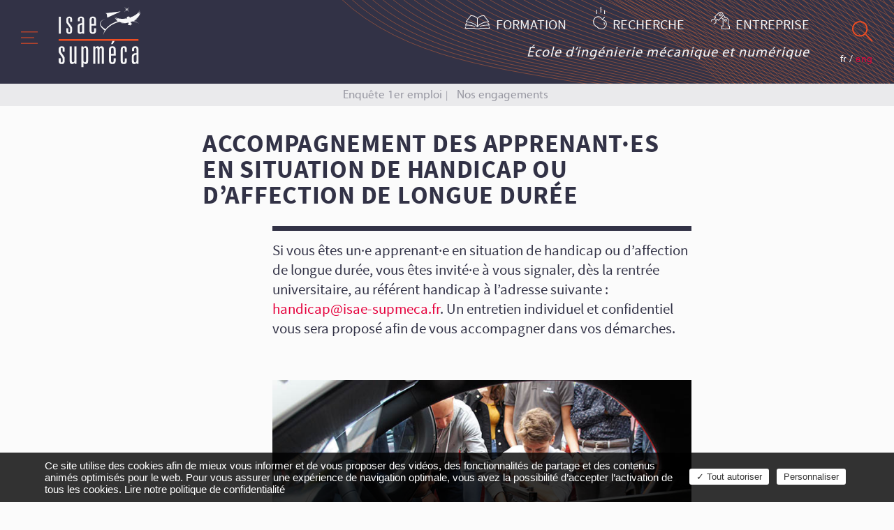

--- FILE ---
content_type: text/html; charset=UTF-8
request_url: https://www.isae-supmeca.fr/vie-etudiante/handicap/
body_size: 14364
content:
<!doctype html>
<html class="no-js" lang="fr">

<head>
    <meta charset="utf-8">
    <meta http-equiv="X-UA-Compatible" content="IE=edge,chrome=1">
    <meta name="viewport" content="width=device-width, initial-scale=1, shrink-to-fit=no">
    <meta name='robots' content='index, follow, max-image-preview:large, max-snippet:-1, max-video-preview:-1' />
	<style>img:is([sizes="auto" i], [sizes^="auto," i]) { contain-intrinsic-size: 3000px 1500px }</style>
	
	<!-- This site is optimized with the Yoast SEO plugin v26.8 - https://yoast.com/product/yoast-seo-wordpress/ -->
	<title>Accompagnement des apprenant·es en situation de handicap ou d’affection de longue durée - ISAE-Supméca</title>
<link crossorigin data-rocket-preconnect href="https://matomo-supmeca.demo-3octets.fr" rel="preconnect">
<link crossorigin data-rocket-preconnect href="https://cdn.jsdelivr.net" rel="preconnect">
<link crossorigin data-rocket-preconnect href="https://use.typekit.net" rel="preconnect"><link rel="preload" data-rocket-preload as="image" href="https://www.isae-supmeca.fr/wp-content/uploads/2022/08/2019_09_23_projet-Twizy-contest-14.jpg" imagesrcset="https://www.isae-supmeca.fr/wp-content/uploads/2022/08/2019_09_23_projet-Twizy-contest-14.jpg 700w, https://www.isae-supmeca.fr/wp-content/uploads/2022/08/2019_09_23_projet-Twizy-contest-14-300x199.jpg 300w, https://www.isae-supmeca.fr/wp-content/uploads/2022/08/2019_09_23_projet-Twizy-contest-14-400x266.jpg 400w" imagesizes="(max-width: 700px) 100vw, 700px" fetchpriority="high">
	<link rel="canonical" href="https://www.isae-supmeca.fr/vie-etudiante/handicap/" />
	<meta property="og:locale" content="fr_FR" />
	<meta property="og:type" content="article" />
	<meta property="og:title" content="Accompagnement des apprenant·es en situation de handicap ou d’affection de longue durée - ISAE-Supméca" />
	<meta property="og:url" content="https://www.isae-supmeca.fr/vie-etudiante/handicap/" />
	<meta property="og:site_name" content="ISAE-Supméca" />
	<meta property="article:modified_time" content="2025-11-17T14:30:54+00:00" />
	<meta property="og:image" content="https://www.isae-supmeca.fr/wp-content/uploads/2022/08/2019_09_23_projet-Twizy-contest-14.jpg" />
	<meta property="og:image:width" content="700" />
	<meta property="og:image:height" content="465" />
	<meta property="og:image:type" content="image/jpeg" />
	<meta name="twitter:card" content="summary_large_image" />
	<meta name="twitter:label1" content="Durée de lecture estimée" />
	<meta name="twitter:data1" content="3 minutes" />
	<!-- / Yoast SEO plugin. -->


<link rel='dns-prefetch' href='//cdn.jsdelivr.net' />

<link rel='stylesheet' id='wp-block-library-css' href='https://www.isae-supmeca.fr/wp-includes/css/dist/block-library/style.min.css?ver=6.8.3' type='text/css' media='all' />
<style id='classic-theme-styles-inline-css' type='text/css'>
/*! This file is auto-generated */
.wp-block-button__link{color:#fff;background-color:#32373c;border-radius:9999px;box-shadow:none;text-decoration:none;padding:calc(.667em + 2px) calc(1.333em + 2px);font-size:1.125em}.wp-block-file__button{background:#32373c;color:#fff;text-decoration:none}
</style>
<style id='global-styles-inline-css' type='text/css'>
:root{--wp--preset--aspect-ratio--square: 1;--wp--preset--aspect-ratio--4-3: 4/3;--wp--preset--aspect-ratio--3-4: 3/4;--wp--preset--aspect-ratio--3-2: 3/2;--wp--preset--aspect-ratio--2-3: 2/3;--wp--preset--aspect-ratio--16-9: 16/9;--wp--preset--aspect-ratio--9-16: 9/16;--wp--preset--color--black: #000000;--wp--preset--color--cyan-bluish-gray: #abb8c3;--wp--preset--color--white: #ffffff;--wp--preset--color--pale-pink: #f78da7;--wp--preset--color--vivid-red: #cf2e2e;--wp--preset--color--luminous-vivid-orange: #ff6900;--wp--preset--color--luminous-vivid-amber: #fcb900;--wp--preset--color--light-green-cyan: #7bdcb5;--wp--preset--color--vivid-green-cyan: #00d084;--wp--preset--color--pale-cyan-blue: #8ed1fc;--wp--preset--color--vivid-cyan-blue: #0693e3;--wp--preset--color--vivid-purple: #9b51e0;--wp--preset--gradient--vivid-cyan-blue-to-vivid-purple: linear-gradient(135deg,rgba(6,147,227,1) 0%,rgb(155,81,224) 100%);--wp--preset--gradient--light-green-cyan-to-vivid-green-cyan: linear-gradient(135deg,rgb(122,220,180) 0%,rgb(0,208,130) 100%);--wp--preset--gradient--luminous-vivid-amber-to-luminous-vivid-orange: linear-gradient(135deg,rgba(252,185,0,1) 0%,rgba(255,105,0,1) 100%);--wp--preset--gradient--luminous-vivid-orange-to-vivid-red: linear-gradient(135deg,rgba(255,105,0,1) 0%,rgb(207,46,46) 100%);--wp--preset--gradient--very-light-gray-to-cyan-bluish-gray: linear-gradient(135deg,rgb(238,238,238) 0%,rgb(169,184,195) 100%);--wp--preset--gradient--cool-to-warm-spectrum: linear-gradient(135deg,rgb(74,234,220) 0%,rgb(151,120,209) 20%,rgb(207,42,186) 40%,rgb(238,44,130) 60%,rgb(251,105,98) 80%,rgb(254,248,76) 100%);--wp--preset--gradient--blush-light-purple: linear-gradient(135deg,rgb(255,206,236) 0%,rgb(152,150,240) 100%);--wp--preset--gradient--blush-bordeaux: linear-gradient(135deg,rgb(254,205,165) 0%,rgb(254,45,45) 50%,rgb(107,0,62) 100%);--wp--preset--gradient--luminous-dusk: linear-gradient(135deg,rgb(255,203,112) 0%,rgb(199,81,192) 50%,rgb(65,88,208) 100%);--wp--preset--gradient--pale-ocean: linear-gradient(135deg,rgb(255,245,203) 0%,rgb(182,227,212) 50%,rgb(51,167,181) 100%);--wp--preset--gradient--electric-grass: linear-gradient(135deg,rgb(202,248,128) 0%,rgb(113,206,126) 100%);--wp--preset--gradient--midnight: linear-gradient(135deg,rgb(2,3,129) 0%,rgb(40,116,252) 100%);--wp--preset--font-size--small: 13px;--wp--preset--font-size--medium: 20px;--wp--preset--font-size--large: 36px;--wp--preset--font-size--x-large: 42px;--wp--preset--spacing--20: 0.44rem;--wp--preset--spacing--30: 0.67rem;--wp--preset--spacing--40: 1rem;--wp--preset--spacing--50: 1.5rem;--wp--preset--spacing--60: 2.25rem;--wp--preset--spacing--70: 3.38rem;--wp--preset--spacing--80: 5.06rem;--wp--preset--shadow--natural: 6px 6px 9px rgba(0, 0, 0, 0.2);--wp--preset--shadow--deep: 12px 12px 50px rgba(0, 0, 0, 0.4);--wp--preset--shadow--sharp: 6px 6px 0px rgba(0, 0, 0, 0.2);--wp--preset--shadow--outlined: 6px 6px 0px -3px rgba(255, 255, 255, 1), 6px 6px rgba(0, 0, 0, 1);--wp--preset--shadow--crisp: 6px 6px 0px rgba(0, 0, 0, 1);}:where(.is-layout-flex){gap: 0.5em;}:where(.is-layout-grid){gap: 0.5em;}body .is-layout-flex{display: flex;}.is-layout-flex{flex-wrap: wrap;align-items: center;}.is-layout-flex > :is(*, div){margin: 0;}body .is-layout-grid{display: grid;}.is-layout-grid > :is(*, div){margin: 0;}:where(.wp-block-columns.is-layout-flex){gap: 2em;}:where(.wp-block-columns.is-layout-grid){gap: 2em;}:where(.wp-block-post-template.is-layout-flex){gap: 1.25em;}:where(.wp-block-post-template.is-layout-grid){gap: 1.25em;}.has-black-color{color: var(--wp--preset--color--black) !important;}.has-cyan-bluish-gray-color{color: var(--wp--preset--color--cyan-bluish-gray) !important;}.has-white-color{color: var(--wp--preset--color--white) !important;}.has-pale-pink-color{color: var(--wp--preset--color--pale-pink) !important;}.has-vivid-red-color{color: var(--wp--preset--color--vivid-red) !important;}.has-luminous-vivid-orange-color{color: var(--wp--preset--color--luminous-vivid-orange) !important;}.has-luminous-vivid-amber-color{color: var(--wp--preset--color--luminous-vivid-amber) !important;}.has-light-green-cyan-color{color: var(--wp--preset--color--light-green-cyan) !important;}.has-vivid-green-cyan-color{color: var(--wp--preset--color--vivid-green-cyan) !important;}.has-pale-cyan-blue-color{color: var(--wp--preset--color--pale-cyan-blue) !important;}.has-vivid-cyan-blue-color{color: var(--wp--preset--color--vivid-cyan-blue) !important;}.has-vivid-purple-color{color: var(--wp--preset--color--vivid-purple) !important;}.has-black-background-color{background-color: var(--wp--preset--color--black) !important;}.has-cyan-bluish-gray-background-color{background-color: var(--wp--preset--color--cyan-bluish-gray) !important;}.has-white-background-color{background-color: var(--wp--preset--color--white) !important;}.has-pale-pink-background-color{background-color: var(--wp--preset--color--pale-pink) !important;}.has-vivid-red-background-color{background-color: var(--wp--preset--color--vivid-red) !important;}.has-luminous-vivid-orange-background-color{background-color: var(--wp--preset--color--luminous-vivid-orange) !important;}.has-luminous-vivid-amber-background-color{background-color: var(--wp--preset--color--luminous-vivid-amber) !important;}.has-light-green-cyan-background-color{background-color: var(--wp--preset--color--light-green-cyan) !important;}.has-vivid-green-cyan-background-color{background-color: var(--wp--preset--color--vivid-green-cyan) !important;}.has-pale-cyan-blue-background-color{background-color: var(--wp--preset--color--pale-cyan-blue) !important;}.has-vivid-cyan-blue-background-color{background-color: var(--wp--preset--color--vivid-cyan-blue) !important;}.has-vivid-purple-background-color{background-color: var(--wp--preset--color--vivid-purple) !important;}.has-black-border-color{border-color: var(--wp--preset--color--black) !important;}.has-cyan-bluish-gray-border-color{border-color: var(--wp--preset--color--cyan-bluish-gray) !important;}.has-white-border-color{border-color: var(--wp--preset--color--white) !important;}.has-pale-pink-border-color{border-color: var(--wp--preset--color--pale-pink) !important;}.has-vivid-red-border-color{border-color: var(--wp--preset--color--vivid-red) !important;}.has-luminous-vivid-orange-border-color{border-color: var(--wp--preset--color--luminous-vivid-orange) !important;}.has-luminous-vivid-amber-border-color{border-color: var(--wp--preset--color--luminous-vivid-amber) !important;}.has-light-green-cyan-border-color{border-color: var(--wp--preset--color--light-green-cyan) !important;}.has-vivid-green-cyan-border-color{border-color: var(--wp--preset--color--vivid-green-cyan) !important;}.has-pale-cyan-blue-border-color{border-color: var(--wp--preset--color--pale-cyan-blue) !important;}.has-vivid-cyan-blue-border-color{border-color: var(--wp--preset--color--vivid-cyan-blue) !important;}.has-vivid-purple-border-color{border-color: var(--wp--preset--color--vivid-purple) !important;}.has-vivid-cyan-blue-to-vivid-purple-gradient-background{background: var(--wp--preset--gradient--vivid-cyan-blue-to-vivid-purple) !important;}.has-light-green-cyan-to-vivid-green-cyan-gradient-background{background: var(--wp--preset--gradient--light-green-cyan-to-vivid-green-cyan) !important;}.has-luminous-vivid-amber-to-luminous-vivid-orange-gradient-background{background: var(--wp--preset--gradient--luminous-vivid-amber-to-luminous-vivid-orange) !important;}.has-luminous-vivid-orange-to-vivid-red-gradient-background{background: var(--wp--preset--gradient--luminous-vivid-orange-to-vivid-red) !important;}.has-very-light-gray-to-cyan-bluish-gray-gradient-background{background: var(--wp--preset--gradient--very-light-gray-to-cyan-bluish-gray) !important;}.has-cool-to-warm-spectrum-gradient-background{background: var(--wp--preset--gradient--cool-to-warm-spectrum) !important;}.has-blush-light-purple-gradient-background{background: var(--wp--preset--gradient--blush-light-purple) !important;}.has-blush-bordeaux-gradient-background{background: var(--wp--preset--gradient--blush-bordeaux) !important;}.has-luminous-dusk-gradient-background{background: var(--wp--preset--gradient--luminous-dusk) !important;}.has-pale-ocean-gradient-background{background: var(--wp--preset--gradient--pale-ocean) !important;}.has-electric-grass-gradient-background{background: var(--wp--preset--gradient--electric-grass) !important;}.has-midnight-gradient-background{background: var(--wp--preset--gradient--midnight) !important;}.has-small-font-size{font-size: var(--wp--preset--font-size--small) !important;}.has-medium-font-size{font-size: var(--wp--preset--font-size--medium) !important;}.has-large-font-size{font-size: var(--wp--preset--font-size--large) !important;}.has-x-large-font-size{font-size: var(--wp--preset--font-size--x-large) !important;}
:where(.wp-block-post-template.is-layout-flex){gap: 1.25em;}:where(.wp-block-post-template.is-layout-grid){gap: 1.25em;}
:where(.wp-block-columns.is-layout-flex){gap: 2em;}:where(.wp-block-columns.is-layout-grid){gap: 2em;}
:root :where(.wp-block-pullquote){font-size: 1.5em;line-height: 1.6;}
</style>
<link rel='stylesheet' id='tarteaucitron-css' href='https://www.isae-supmeca.fr/wp-content/themes/supmeca/app/src/plugins/tarteaucitron_custom.css' type='text/css' media='all' />
<link rel='stylesheet' id='js_composer_front-css' href='https://www.isae-supmeca.fr/wp-content/plugins/js_composer/assets/css/js_composer.min.css?ver=8.5' type='text/css' media='all' />
<script type="text/javascript" src="https://cdn.jsdelivr.net/gh/AmauriC/tarteaucitron.js@V1.2/tarteaucitron.min.js?ver=6.8.3" id="tarteaucitron-js"></script>
<script type="text/javascript" src="https://www.isae-supmeca.fr/wp-includes/js/jquery/jquery.min.js?ver=3.7.1" id="jquery-core-js"></script>
<script type="text/javascript" src="https://www.isae-supmeca.fr/wp-includes/js/jquery/jquery-migrate.min.js?ver=3.4.1" id="jquery-migrate-js"></script>
<script type="text/javascript" src="https://www.isae-supmeca.fr/wp-content/themes/supmeca/public/js/main.js?v0126&amp;ver=6.8.3" id="app-main-js"></script>
<script></script><link rel="alternate" title="oEmbed (JSON)" type="application/json+oembed" href="https://www.isae-supmeca.fr/wp-json/oembed/1.0/embed?url=https%3A%2F%2Fwww.isae-supmeca.fr%2Fvie-etudiante%2Fhandicap%2F" />
<link rel="alternate" title="oEmbed (XML)" type="text/xml+oembed" href="https://www.isae-supmeca.fr/wp-json/oembed/1.0/embed?url=https%3A%2F%2Fwww.isae-supmeca.fr%2Fvie-etudiante%2Fhandicap%2F&#038;format=xml" />
        <script type="text/javascript">
            var tarteaucitronForceLanguage = 'fr'; /* supported: fr, en, de, es, it, pt, pl, ru */
            var tarteaucitronCustomText = {
                "adblock": "Hello, this is my new custom text for the adblock message",
                "engage-recaptcha": "Merci d'activer le cookie 'reCaptcha' qui protège nos formulaire des spams. Ce cookie est nécessaire pour pouvoir valider les formulaires",
                "engage-youtube": "Pour profiter de nos contenus vidéos, il est nécessaire d'accepter les cookies.",
                "engage-facebooklikebox": "Pour voir notre actualité Facebook, il est nécessaire d'accepter les cookies.",
                "engage-twittertimeline": "Pour voir notre actualité Twitter, il est nécessaire d'accepter les cookies.",
                "alertBigPrivacy":"Ce site utilise des cookies afin de mieux vous informer et de vous proposer des vid\u00e9os, des fonctionnalit\u00e9s de partage et des contenus anim\u00e9s optimis\u00e9s pour le web. Pour vous assurer une exp\u00e9rience de navigation optimale, vous avez la possibilit\u00e9 d\u2019accepter l\u2019activation de tous les cookies. <a href='/mentions-legales/'>Lire notre politique de confidentialité</a>",
                "alertSmall":"G\u00e9rer les services",
                "personalize":"Personnaliser",
                "acceptAll":"Tout autoriser",
                "close":"Fermer",
                "privacyUrl":"Politique de confidentialit\u00e9",
                "all":"Pr\u00e9f\u00e9rence pour tous les services",
                "info":"Protecting your privacy",
            };
            tarteaucitron.init({
                /*"privacyUrl": "/",*/ /* Privacy policy url */
                "hashtag": "#gestioncookies", /* Open the panel with this hashtag */
                "cookieName": "tarteaucitron", /* Cookie name */
                "orientation": "bottom", /* Banner position (top - bottom) */
                "showAlertSmall": true, /* Show the small banner on bottom right */
                "cookieslist": true, /* Show the cookie list */
                "adblocker": false, /* Show a Warning if an adblocker is detected */
                "AcceptAllCta": true, /* Show the accept all button when highPrivacy on */
                "highPrivacy": true, /* Disable auto consent */
                "handleBrowserDNTRequest": false, /* If Do Not Track == 1, accept all */
                "removeCredit": true, /* Remove credit link */
                "moreInfoLink": false, /* Show more info link */
                "useExternalCss": false, /* If false, the tarteaucitron.css file will be loaded */
            });


            (tarteaucitron.job = tarteaucitron.job || []).push('recaptcha','youtube');
        </script>
        <meta name="generator" content="Powered by WPBakery Page Builder - drag and drop page builder for WordPress."/>
<link rel="icon" href="https://www.isae-supmeca.fr/wp-content/uploads/2024/03/cropped-apple-touch-icon-32x32.png" sizes="32x32" />
<link rel="icon" href="https://www.isae-supmeca.fr/wp-content/uploads/2024/03/cropped-apple-touch-icon-192x192.png" sizes="192x192" />
<link rel="apple-touch-icon" href="https://www.isae-supmeca.fr/wp-content/uploads/2024/03/cropped-apple-touch-icon-180x180.png" />
<meta name="msapplication-TileImage" content="https://www.isae-supmeca.fr/wp-content/uploads/2024/03/cropped-apple-touch-icon-270x270.png" />
<noscript><style> .wpb_animate_when_almost_visible { opacity: 1; }</style></noscript>    <link rel="stylesheet" href="https://use.typekit.net/jpl5vdh.css">
    <link rel="stylesheet" href="https://www.isae-supmeca.fr/wp-content/themes/supmeca/public/css/main.css?20260126-a">
    <link rel="apple-touch-icon" sizes="180x180" href="/wp-content/themes/supmeca/public/favicons/apple-touch-icon.png">
    <link rel="icon" type="image/png" sizes="32x32" href="/wp-content/themes/supmeca/public/favicons/favicon-32x32.png">
    <link rel="icon" type="image/png" sizes="194x194" href="/wp-content/themes/supmeca/public/favicons/favicon-194x194.png">
    <link rel="icon" type="image/png" sizes="192x192" href="/wp-content/themes/supmeca/public/favicons/android-chrome-192x192.png">
    <link rel="icon" type="image/png" sizes="16x16" href="/wp-content/themes/supmeca/public/favicons/favicon-16x16.png">
    <link rel="manifest" href="/wp-content/themes/supmeca/public/favicons/manifest.json">
    <link rel="mask-icon" href="/wp-content/themes/supmeca/public/favicons/safari-pinned-tab.svg" color="#2f2f45">
    <link rel="shortcut icon" href="/wp-content/themes/supmeca/public/favicons/favicon.ico">
    <meta name="msapplication-config" content="/wp-content/themes/supmeca/public/favicons/browserconfig.xml">
    <meta name="theme-color" content="#323246">

        <!-- Matomo -->
    <script type="text/javascript">
        var _paq = window._paq || [];
        /* tracker methods like "setCustomDimension" should be called before "trackPageView" */
        _paq.push(['trackPageView']);
        _paq.push(['enableLinkTracking']);
        (function() {
            var u = "//matomo-supmeca.demo-3octets.fr/";
            _paq.push(['setTrackerUrl', u + 'matomo.php']);
            _paq.push(['setSiteId', '1']);
            var d = document,
                g = d.createElement('script'),
                s = d.getElementsByTagName('script')[0];
            g.type = 'text/javascript';
            g.async = true;
            g.defer = true;
            g.src = u + 'matomo.js';
            s.parentNode.insertBefore(g, s);
        })();
    </script>
    <!-- End Matomo Code -->
<style id="rocket-lazyrender-inline-css">[data-wpr-lazyrender] {content-visibility: auto;}</style><meta name="generator" content="WP Rocket 3.19.4" data-wpr-features="wpr_preconnect_external_domains wpr_automatic_lazy_rendering wpr_oci wpr_preload_links wpr_desktop" /></head>

<body class="wp-singular page-template-default page page-id-6266 page-child parent-pageid-535 wp-theme-supmeca body-red wpb-js-composer js-comp-ver-8.5 vc_responsive">
    <div  id="row-layout">

        <div  id="oct_header">
            <div  id="oct_main_nav_container">
                <div id="oct_toggle_nav">
                    <span class="oct_icon_menu"></span>
                    <span class="oct_icon_menu_close"></span>
                </div>
                <div id="oct_header_logo">
                    <a href="https://www.isae-supmeca.fr" id="app-header-logo">
                        <img src="https://www.isae-supmeca.fr/wp-content/themes/supmeca/public/img/logo_isae-supmeca.svg">
                    </a>
                </div>

                <div id="oct_nav_main">
                    <div id="oct_nav_main_top">
                     <p>ACCÈS RAPIDE</p>   
                    <ul id="menu-menu-nav-top" class=""><li id="menu-item-7073" class="menu-item menu-item-type-custom menu-item-object-custom menu-item-7073"><a href="https://www.isae-supmeca.fr/formation/admission/">Inscriptions</a></li>
<li id="menu-item-7085" class="menu-item menu-item-type-post_type menu-item-object-page menu-item-7085"><a href="https://www.isae-supmeca.fr/localisation/">Localisation</a></li>
<li id="menu-item-7110" class="menu-item menu-item-type-custom menu-item-object-custom menu-item-7110"><a href="https://www.isae-supmeca.fr/documents/">Téléchargements</a></li>
</ul>                    </div>
                    
                    <div id="app-navigation">
                        <ul><li id="menu-item-589" class="menu-item menu-item-type-post_type menu-item-object-page menu-item-has-children menu-item-589"><a href="https://www.isae-supmeca.fr/supmeca/">ISAE-Supméca</a><div class="app-navigation-submenu-container">
<ul class="sub-menu">
	<li id="menu-item-592" class="menu-item menu-item-type-post_type menu-item-object-page menu-item-592"><a href="https://www.isae-supmeca.fr/supmeca/ecole-des-ingenieurs-en-mecanique/">L’École des ingénieurs en mécanique</a></li>
	<li id="menu-item-593" class="menu-item menu-item-type-post_type menu-item-object-page menu-item-593"><a href="https://www.isae-supmeca.fr/supmeca/ingenieur-isae-supmeca/">L’ingénieur ISAE‑Supméca</a></li>
	<li id="menu-item-591" class="menu-item menu-item-type-post_type menu-item-object-page menu-item-591"><a href="https://www.isae-supmeca.fr/supmeca/historique/">Historique</a></li>
	<li id="menu-item-598" class="menu-item menu-item-type-post_type menu-item-object-page menu-item-598"><a href="https://www.isae-supmeca.fr/supmeca/statut-organisation/">Statut / Organisation</a></li>
	<li id="menu-item-7196" class="menu-item menu-item-type-post_type menu-item-object-page menu-item-7196"><a href="https://www.isae-supmeca.fr/nos-engagements/">Nos engagements</a></li>
	<li id="menu-item-595" class="menu-item menu-item-type-post_type menu-item-object-page menu-item-595"><a href="https://www.isae-supmeca.fr/supmeca/partenariats/">Réseaux et partenaires</a></li>
	<li id="menu-item-599" class="menu-item menu-item-type-post_type menu-item-object-page menu-item-599"><a href="https://www.isae-supmeca.fr/supmeca/temoignages/">Témoignages</a></li>
	<li id="menu-item-1245" class="menu-item menu-item-type-post_type menu-item-object-page menu-item-1245"><a href="https://www.isae-supmeca.fr/localisation/">Localisation</a></li>
</ul>
</div></li>
<li id="menu-item-569" class="menu-item menu-item-type-post_type menu-item-object-page menu-item-has-children menu-item-569"><a href="https://www.isae-supmeca.fr/formation/">Formation</a><div class="app-navigation-submenu-container">
<ul class="sub-menu">
	<li id="menu-item-570" class="menu-item menu-item-type-post_type menu-item-object-page menu-item-570"><a href="https://www.isae-supmeca.fr/formation/admission/">Admission</a></li>
	<li id="menu-item-575" class="menu-item menu-item-type-post_type menu-item-object-page menu-item-575"><a href="https://www.isae-supmeca.fr/formation/ingenieur-supmeca-statut-etudiant/">Ingénieur ISAE‑Supméca statut étudiant</a></li>
	<li id="menu-item-574" class="menu-item menu-item-type-post_type menu-item-object-page menu-item-574"><a href="https://www.isae-supmeca.fr/formation/ingenieur-supmeca-par-apprentissage/">Ingénieur ISAE‑Supméca par apprentissage</a></li>
	<li id="menu-item-5118" class="menu-item menu-item-type-post_type menu-item-object-page menu-item-5118"><a href="https://www.isae-supmeca.fr/formation/plateaux-projets/">Plateaux projets</a></li>
	<li id="menu-item-573" class="menu-item menu-item-type-post_type menu-item-object-page menu-item-573"><a href="https://www.isae-supmeca.fr/formation/formation-par-la-recherche/">Formation par la recherche</a></li>
	<li id="menu-item-5123" class="menu-item menu-item-type-post_type menu-item-object-page menu-item-5123"><a href="https://www.isae-supmeca.fr/relations-industrielles/formation-continue/">Formation continue</a></li>
	<li id="menu-item-4612" class="menu-item menu-item-type-post_type menu-item-object-page menu-item-4612"><a href="https://www.isae-supmeca.fr/formation/eme/">EME – diplôme d’établissement bac+5</a></li>
	<li id="menu-item-6746" class="menu-item menu-item-type-post_type menu-item-object-page menu-item-6746"><a href="https://www.isae-supmeca.fr/mastere-specialise-perennite-obsolescence-penurie/">Mastère Spécialisé Pérennité, obsolescence, pénurie</a></li>
</ul>
</div></li>
<li id="menu-item-584" class="menu-item menu-item-type-post_type menu-item-object-page current-page-ancestor current-menu-ancestor current-menu-parent current-page-parent current_page_parent current_page_ancestor menu-item-has-children menu-item-584"><a href="https://www.isae-supmeca.fr/vie-etudiante/">Vie étudiante</a><div class="app-navigation-submenu-container">
<ul class="sub-menu">
	<li id="menu-item-585" class="menu-item menu-item-type-post_type menu-item-object-page menu-item-585"><a href="https://www.isae-supmeca.fr/vie-etudiante/vie-etudiante/">Vie étudiante</a></li>
	<li id="menu-item-586" class="menu-item menu-item-type-post_type menu-item-object-page menu-item-586"><a href="https://www.isae-supmeca.fr/vie-etudiante/vie-pratique/">Vie pratique</a></li>
	<li id="menu-item-588" class="menu-item menu-item-type-post_type menu-item-object-page menu-item-588"><a href="https://www.isae-supmeca.fr/vie-etudiante/bourses-aides-sociales/">Bourses, aides sociales</a></li>
	<li id="menu-item-587" class="menu-item menu-item-type-post_type menu-item-object-page menu-item-587"><a href="https://www.isae-supmeca.fr/vie-etudiante/associations/">Associations</a></li>
	<li id="menu-item-6268" class="menu-item menu-item-type-post_type menu-item-object-page current-menu-item page_item page-item-6266 current_page_item menu-item-6268"><a href="https://www.isae-supmeca.fr/vie-etudiante/handicap/" aria-current="page">Accompagnement handicap</a></li>
</ul>
</div></li>
<li id="menu-item-601" class="menu-item menu-item-type-post_type menu-item-object-page menu-item-has-children menu-item-601"><a href="https://www.isae-supmeca.fr/international/">International</a><div class="app-navigation-submenu-container">
<ul class="sub-menu">
	<li id="menu-item-604" class="menu-item menu-item-type-post_type menu-item-object-page menu-item-604"><a href="https://www.isae-supmeca.fr/international/international-a-supmeca/">L’international à ISAE‑Supméca</a></li>
	<li id="menu-item-603" class="menu-item menu-item-type-post_type menu-item-object-page menu-item-603"><a href="https://www.isae-supmeca.fr/international/internationaliser-son-cursus/">Internationaliser son cursus</a></li>
	<li id="menu-item-5377" class="menu-item menu-item-type-post_type menu-item-object-page menu-item-5377"><a href="https://www.isae-supmeca.fr/international/financer-sa-mobilite/">Financer sa mobilité</a></li>
	<li id="menu-item-602" class="menu-item menu-item-type-post_type menu-item-object-page menu-item-602"><a href="https://www.isae-supmeca.fr/international/accueil-etudiants-internationaux/">Accueil d’étudiants internationaux</a></li>
	<li id="menu-item-605" class="menu-item menu-item-type-post_type menu-item-object-page menu-item-605"><a href="https://www.isae-supmeca.fr/international/partenariats-et-reseaux-internationaux/">Partenariats et réseaux internationaux</a></li>
</ul>
</div></li>
<li id="menu-item-606" class="menu-item menu-item-type-post_type menu-item-object-page menu-item-has-children menu-item-606"><a href="https://www.isae-supmeca.fr/relations-industrielles/">Relations industrielles</a><div class="app-navigation-submenu-container">
<ul class="sub-menu">
	<li id="menu-item-614" class="menu-item menu-item-type-post_type menu-item-object-page menu-item-614"><a href="https://www.isae-supmeca.fr/relations-industrielles/isae-supmeca-et-entreprise/">Devenir partenaire d&rsquo;ISAE‑Supméca</a></li>
	<li id="menu-item-5373" class="menu-item menu-item-type-post_type menu-item-object-page menu-item-5373"><a href="https://www.isae-supmeca.fr/relations-industrielles/recrutement-diplomes/">Recruter des diplômés ISAE‑Supméca</a></li>
	<li id="menu-item-607" class="menu-item menu-item-type-post_type menu-item-object-page menu-item-607"><a href="https://www.isae-supmeca.fr/relations-industrielles/formation-continue/">Formation continue</a></li>
	<li id="menu-item-7138" class="menu-item menu-item-type-post_type menu-item-object-page menu-item-7138"><a href="https://www.isae-supmeca.fr/relations-industrielles/entrepreneuriat/">Entrepreneuriat</a></li>
	<li id="menu-item-4812" class="menu-item menu-item-type-post_type menu-item-object-page menu-item-4812"><a href="https://www.isae-supmeca.fr/relations-industrielles/projet-bureau-detudes/">Projet Bureau d’Études</a></li>
	<li id="menu-item-7140" class="menu-item menu-item-type-post_type menu-item-object-page menu-item-7140"><a href="https://www.isae-supmeca.fr/relations-industrielles/faire-appel-a-une-junior-etude/">Faire appel à une junior étude</a></li>
	<li id="menu-item-5542" class="menu-item menu-item-type-post_type menu-item-object-page menu-item-5542"><a href="https://www.isae-supmeca.fr/recherche/ressources-technologiques-2/">Ressources technologiques</a></li>
	<li id="menu-item-615" class="menu-item menu-item-type-post_type menu-item-object-page menu-item-615"><a href="https://www.isae-supmeca.fr/relations-industrielles/taxe-apprentissage/">Taxe d’apprentissage</a></li>
	<li id="menu-item-611" class="menu-item menu-item-type-post_type menu-item-object-page menu-item-611"><a href="https://www.isae-supmeca.fr/relations-industrielles/reseau-des-diplomes/">Réseau des diplômés</a></li>
</ul>
</div></li>
<li id="menu-item-617" class="menu-item menu-item-type-post_type menu-item-object-page menu-item-has-children menu-item-617"><a href="https://www.isae-supmeca.fr/recherche/">Recherche</a><div class="app-navigation-submenu-container">
<ul class="sub-menu">
	<li id="menu-item-628" class="menu-item menu-item-type-post_type menu-item-object-page menu-item-628"><a href="https://www.isae-supmeca.fr/recherche/la-recherche-supmeca/">La recherche à ISAE‑Supméca</a></li>
	<li id="menu-item-7367" class="menu-item menu-item-type-post_type menu-item-object-page menu-item-7367"><a href="https://www.isae-supmeca.fr/recherche/laboratoire-euler/">Laboratoire Euler</a></li>
	<li id="menu-item-7366" class="menu-item menu-item-type-post_type menu-item-object-page menu-item-7366"><a href="https://www.isae-supmeca.fr/recherche/laboratoire-quartz/">Laboratoire Quartz</a></li>
	<li id="menu-item-627" class="menu-item menu-item-type-post_type menu-item-object-page menu-item-627"><a href="https://www.isae-supmeca.fr/recherche/projets-de-recherche/">Projets de recherche</a></li>
	<li id="menu-item-5840" class="menu-item menu-item-type-post_type menu-item-object-page menu-item-5840"><a href="https://www.isae-supmeca.fr/formation/formation-par-la-recherche/">Formation par la recherche</a></li>
	<li id="menu-item-625" class="menu-item menu-item-type-post_type menu-item-object-page menu-item-625"><a href="https://www.isae-supmeca.fr/recherche/theses-en-cours/">Thèses</a></li>
	<li id="menu-item-612" class="menu-item menu-item-type-post_type menu-item-object-page menu-item-612"><a href="https://www.isae-supmeca.fr/recherche/ressources-technologiques-2/">Ressources technologiques</a></li>
	<li id="menu-item-6994" class="menu-item menu-item-type-custom menu-item-object-custom menu-item-6994"><a href="https://www.isae-supmeca.fr/actualites/conference/">Conférences scientifiques</a></li>
</ul>
</div></li>
<li id="menu-item-825" class="menu-item menu-item-type-custom menu-item-object-custom menu-item-has-children menu-item-825"><a href="#">Infos pratiques</a><div class="app-navigation-submenu-container">
<ul class="sub-menu">
	<li id="menu-item-6666" class="menu-item menu-item-type-custom menu-item-object-custom menu-item-6666"><a href="https://www.isae-supmeca.fr/actualites/recrutements/">Recrutements</a></li>
	<li id="menu-item-821" class="menu-item menu-item-type-post_type menu-item-object-page menu-item-821"><a href="https://www.isae-supmeca.fr/localisation/">Localisation</a></li>
	<li id="menu-item-820" class="menu-item menu-item-type-post_type menu-item-object-page menu-item-820"><a href="https://www.isae-supmeca.fr/contacts/">Contacts</a></li>
	<li id="menu-item-5700" class="menu-item menu-item-type-post_type menu-item-object-page menu-item-5700"><a href="https://www.isae-supmeca.fr/supmeca/presse/">Presse</a></li>
	<li id="menu-item-826" class="menu-item menu-item-type-custom menu-item-object-custom menu-item-826"><a href="https://extranet.supmeca.fr/">Extranet</a></li>
	<li id="menu-item-6690" class="menu-item menu-item-type-post_type menu-item-object-page menu-item-6690"><a href="https://www.isae-supmeca.fr/documents/">Documents</a></li>
	<li id="menu-item-5710" class="menu-item menu-item-type-post_type menu-item-object-page menu-item-5710"><a href="https://www.isae-supmeca.fr/charte/">Charte graphique</a></li>
</ul>
</div></li>
</ul>                    </div>
                </div>
            </div>
            <div  id="oct_nav_top">
                <ul id="menu-header-top" class=""><li id="menu-item-7075" class="oct_icon oct_icon_formation menu-item menu-item-type-post_type menu-item-object-page menu-item-7075"><a href="https://www.isae-supmeca.fr/formation/les-formations-isae-supmeca/">Formation</a></li>
<li id="menu-item-7076" class="oct_icon oct_icon_recherche menu-item menu-item-type-post_type menu-item-object-page menu-item-7076"><a href="https://www.isae-supmeca.fr/recherche/la-recherche-supmeca/">Recherche</a></li>
<li id="menu-item-7077" class="oct_icon oct_icon_entreprise menu-item menu-item-type-post_type menu-item-object-page menu-item-7077"><a href="https://www.isae-supmeca.fr/relations-industrielles/isae-supmeca-et-entreprise/">Entreprise</a></li>
</ul>                <p class="oct_header_title">École d’ingénierie mécanique et numérique</p>
            </div>

            <div  id="oct_nav_right">
                <a id="oct_header_search" href="https://www.isae-supmeca.fr/rechercher/">
                    <span class="oct_icon_search"></span>
                </a>
                <div id="oct_header_lang">
                    <a href="https://www.isae-supmeca.fr" class="current">fr</a>
                    <span>/</span>
                    <a href="https://en.isae-supmeca.fr" class="">eng</a>
                </div>
            </div>
        </div>
        <div  id="oct_nav_bottom">
        <ul id="menu-menu-nav-bottom" class=""><li id="menu-item-7582" class="menu-item menu-item-type-custom menu-item-object-custom menu-item-7582"><a href="https://www.isae-supmeca.fr/actualites/insertion/linsertion-professionnelle-des-diplome%c2%b7es-2024-disae%e2%80%91supmeca/">Enquête 1er emploi</a></li>
<li id="menu-item-7583" class="menu-item menu-item-type-custom menu-item-object-custom menu-item-7583"><a href="https://www.isae-supmeca.fr/nos-engagements/">Nos engagements</a></li>
</ul>        </div>
        <div  id="app-content">        <div  class="app-large">
            <div class="app-boxed">
                <div class="app-content-header">
                                            <h1 class="h1">Accompagnement des apprenant·es en situation de handicap ou d’affection de longue durée</h1>
                    

                </div>
            </div>
        </div>
<div  class="wpb-content-wrapper"><div class="vc_row wpb_row vc_row-fluid"><div class="wpb_column vc_column_container vc_col-sm-12"><div class="vc_column-inner"><div class="wpb_wrapper">    <div class="app-large">
        <div class="app-boxed">
            <div class="app-post">
                                <div class="app-post-main app-post-main-border">
                    <div class="app-post-content">
                                                Si vous êtes un·e apprenant·e en situation de handicap ou d’affection de longue durée, vous êtes invité·e à vous signaler, dès la rentrée universitaire, au référent handicap à l’adresse suivante : <a href="mailto:handicap@isae-supmeca.fr">handicap@isae-supmeca.fr</a>. Un entretien individuel et confidentiel vous sera proposé afin de vous accompagner dans vos démarches.</p>
<p>&nbsp;</p>
<p><img fetchpriority="high" decoding="async" class="size-full wp-image-6270" src="https://www.isae-supmeca.fr/wp-content/uploads/2022/08/2019_09_23_projet-Twizy-contest-14.jpg" alt="Un étudiant règles un système de fauteuil roulant qui s'adapte à une petite voiture électrique" width="700" height="465" srcset="https://www.isae-supmeca.fr/wp-content/uploads/2022/08/2019_09_23_projet-Twizy-contest-14.jpg 700w, https://www.isae-supmeca.fr/wp-content/uploads/2022/08/2019_09_23_projet-Twizy-contest-14-300x199.jpg 300w, https://www.isae-supmeca.fr/wp-content/uploads/2022/08/2019_09_23_projet-Twizy-contest-14-400x266.jpg 400w" sizes="(max-width: 700px) 100vw, 700px" /></p>
<p>&nbsp;</p>
<p>&nbsp;</p>
<h3><strong>Pour obtenir des aménagements, la procédure se fait en trois temps&nbsp;: </strong></h3>
<ul class="list-dash">
<li>Prise de rendez-vous avec votre référent handicap afin d’élaborer votre plan d’accompagnement ;</li>
<li>Prise de rendez-vous avec le service de la médecine préventive de notre partenaire CY Université Paris Cergy afin d’évaluer les mesures compensatoires nécessaires au bon déroulement de votre scolarité à ISAE-Supméca&nbsp;;</li>
<li>Signature de votre contrat d’aménagement et mise en place par le service de la scolarité et de la vie étudiante des aménagements nécessaires au bon déroulement de votre scolarité.</li>
</ul>
<h3><strong>Vous pourrez, en fonction de vos besoins, bénéficier de dispositions particulières adaptées à votre situation comme :</strong></h3>
<ul class="list-dash">
<li>des aménagements de la scolarité (exemple : autorisation de se nourrir pendant les cours),</li>
<li>des aménagements d’examen (exemple : une majoration du temps d’épreuve),</li>
<li>des aides humaines (exemple : tutorat pédagogique),</li>
<li>des aides techniques (exemple : outils informatiques adaptés).</li>
</ul>
<p>&nbsp;</p>
<p>Pour en savoir plus, nous vous invitons à télécharger la charte d’accueil et d’accompagnement des apprenant·es en situation de handicap ou d’affection longue durée. (lien charte)</p>
<p>&nbsp;</p>
<h3><strong>Demande d’aménagement pour le TOEIC</strong></h3>
<p>Par le biais de sa Mission Handicap, ETS global s’engage à accompagner les candidats et les candidates en situation de handicap. Il est demandé de <strong>contacter le référent handicap au moins deux mois avant une session TOEIC</strong> afin de permettre son accompagnement. La prise en charge financière de cet examen sera assurée par l’établissement.</p>
<p><strong>&nbsp;</strong></p>
<h3><strong>Demande d’aménagement pour les concours d’entrée à ISAE-Supméca&nbsp;</strong></h3>
<p>Les élèves en situation de handicap, reconnue ou non, ou qui rencontrent des troubles de santé : troubles sensoriels (malentendants, malvoyants…), moteurs, psychologiques, cognitifs (DYS…), troubles du spectre autistique, maladies viscérales et maladies invalidantes sont invités à prendre contact au plus tôt avec le référent handicap dans le cadre de leur démarche de recrutement.</p>
<p>&nbsp;</p>
<p><strong>Pour les candidats à la formation sous statut étudiant :</strong></p>
<p>Certains concours sont organisés directement par l’établissement, comme le concours de recrutement sur titre L3-M1. Les élèves en situation de handicap sont invités à prendre contact <strong>au moins un mois avant le concours ou les épreuves</strong> avec le référent handicap de l’établissement, qui les accompagnera dans leurs démarches (<a href="mailto:handicap@isae-supmeca.fr">handicap@isae-supmeca.fr</a>).</p>
<p>&nbsp;</p>
<p><strong>Pour les candidat·es à la formation sous statut apprenti en spécialité génie industriel :</strong></p>
<p>La demande doit être faite auprès du référent handicap de Mécavenir à <a href="mailto:handicap@mecavenir.com">handicap@mecavenir.com</a>.</p>
<p>&nbsp;</p>
<p><strong>Pour les candidat·es à la formation sous statut apprenti en spécialité génie industriel pour l’aéronautique et l’espace :</strong></p>
<p>La demande doit être faite auprès du centre organisateur principal lors de l’inscription, qui transmettra aux référents handicap des écoles selon le centre d’écrit.</p>
<p>&nbsp;</p>
<p>Pour plus de renseignements sur l’accompagnement des apprenti·es en situation de handicap :</p>
<p><a class="app-content-link-link app-content-link" href="https://www.mecavenir.com/lapprenti-en-situation-de-handicap/" target="_blank" rel="noopener">https://www.mecavenir.com/lapprenti-en-situation-de-handicap/</a></p>
<p><a class="app-content-link-file app-content-link" href="https://www.isae-supmeca.fr/wp-content/uploads/2022/08/CHARTE-ACCUEIL-HANDICAP-ISAE-SUPMECA-2022.pdf">Charte accueil handicap ISAE-Supméca</a>                    </div>
                </div>
            </div>
        </div>
    </div>
</div></div></div></div><div class="vc_row wpb_row vc_row-fluid"><div class="wpb_column vc_column_container vc_col-sm-12"><div class="vc_column-inner"><div class="wpb_wrapper">    <div class="app-large">
        <div class="app-boxed">
            <div class="app-post">
                                <div class="app-post-main app-post-main-border">
                    <div class="app-post-content">
                                                </p>
<h2><span style="color: #999999;">Pour aller plus loin&#8230;</span></h2>
<p>&nbsp;<br />
<button style="background-color: #2f2f45; width: 100%; border: none; padding: 10px 20px; border-radius: 5px; color: #f7f7f8;"><a style="color: #f7f7f8; font-size: 24px;" href="https://www.isae-supmeca.fr/nos-engagements/">Nos engagements</a></button>                    </div>
                </div>
            </div>
        </div>
    </div>
</div></div></div></div>
</div><div data-wpr-lazyrender="1" id="content-end"></div>
</div><!-- /#app-content -->
</div><!-- /#row-layout -->

<div data-wpr-lazyrender="1" class="container-fluid">

    <div  id="oct_icon_reseau">

        <a href="https://www.youtube.com/channel/UC481AGY56JD7_ITEDXbBWLA" target="_blank"><img src="https://www.isae-supmeca.fr/wp-content/themes/supmeca/public/img/icon-yt.svg"></a>
        <a href="https://www.instagram.com/isae_supmeca/" target="_blank"><img src="https://www.isae-supmeca.fr/wp-content/themes/supmeca/public/img/icon-inst.svg"></a>
        <a href="https://www.facebook.com/ISAE.Supmeca" target="_blank"><img src="https://www.isae-supmeca.fr/wp-content/themes/supmeca/public/img/icon-fb.svg"></a>
        <a href="https://www.linkedin.com/school/isaesupmeca/" target="_blank"><img src="https://www.isae-supmeca.fr/wp-content/themes/supmeca/public/img/icon-in.svg"></a>
        <a href="https://www.twitch.tv/supmecast" target="_blank"><img src="https://www.isae-supmeca.fr/wp-content/themes/supmeca/public/img/icon-tw.svg"></a>
        <a href="https://www.isae-supmeca.fr/actualites/" target="_blank"><img src="https://www.isae-supmeca.fr/wp-content/themes/supmeca/public/img/icon-rss.svg"></a>
    </div>

    <div  id="app-footer-container">
        <div  id="app-footer" class="row">
            <div id="app-footer-info" class="col-xs-6 col-sm-4 col-md-3">
                <img id="app-footer-logo" src="https://www.isae-supmeca.fr/wp-content/themes/supmeca/public/img/logo-footer.svg">
                <p>
                    ISAE-Supméca<br>
                    Institut supérieur de mécanique de Paris<br>
                    3 rue Fernand Hainaut<br>
                    93407 Saint-Ouen CEDEX<br>
                </p>
                <p>
                    Ministère de l’Enseignement supérieur et de la Recherche
                </p>
                <p>
                    01 49 45 29 00<br>
                    www.isae-supmeca.fr
                </p>
                <div id="oct_logo_rf">
                    <img src="https://www.isae-supmeca.fr/wp-content/themes/supmeca/public/img/logo-rf.svg">
                </div>

            </div>

            <div id="app-footer-sitemap" class="col-xs-6 col-sm-8 col-md-9">
                <div class="row">
                    <div class="clearfix visible-sm"></div><div class="clearfix hidden-sm"></div><div class="col-xs-12 col-sm-6 col-md-4"><div class="app-footer-menu"><a href="#">À propos</a>
<ul class="sub-menu">
	<li id="menu-item-5699" class="menu-item menu-item-type-post_type menu-item-object-page menu-item-5699"><a href="https://www.isae-supmeca.fr/supmeca/presse/">Presse</a></li>
	<li id="menu-item-6667" class="menu-item menu-item-type-custom menu-item-object-custom menu-item-6667"><a href="https://www.isae-supmeca.fr/actualites/recrutements/">Recrutements</a></li>
	<li id="menu-item-831" class="menu-item menu-item-type-post_type menu-item-object-page menu-item-831"><a href="https://www.isae-supmeca.fr/localisation/">Localisation</a></li>
	<li id="menu-item-830" class="menu-item menu-item-type-post_type menu-item-object-page menu-item-830"><a href="https://www.isae-supmeca.fr/contacts/">Contacts</a></li>
	<li id="menu-item-6689" class="menu-item menu-item-type-post_type menu-item-object-page menu-item-6689"><a href="https://www.isae-supmeca.fr/documents/">Documents</a></li>
	<li id="menu-item-7616" class="menu-item menu-item-type-custom menu-item-object-custom menu-item-7616"><a href="https://www.isae-supmeca.fr/formation/syllabus-catalogue-des-enseignements/">Syllabus</a></li>
	<li id="menu-item-7179" class="menu-item menu-item-type-custom menu-item-object-custom menu-item-7179"><a href="https://www.isae-supmeca.fr/charte/">Charte graphique</a></li>
	<li id="menu-item-856" class="menu-item menu-item-type-post_type menu-item-object-page menu-item-856"><a href="https://www.isae-supmeca.fr/supmeca/statut-organisation/">Statut / Organisation</a></li>
	<li id="menu-item-7177" class="menu-item menu-item-type-post_type menu-item-object-page menu-item-7177"><a href="https://www.isae-supmeca.fr/mentions-legales/">Mentions légales</a></li>
	<li id="menu-item-828" class="menu-item menu-item-type-custom menu-item-object-custom menu-item-828"><a href="https://extranet.supmeca.fr/">Extranet</a></li>
</ul>
</div></div><div class="col-xs-12 col-sm-6 col-md-4"><div class="app-footer-menu"><a href="#">Sur le campus</a>
<ul class="sub-menu">
	<li id="menu-item-7194" class="menu-item menu-item-type-post_type menu-item-object-page menu-item-7194"><a href="https://www.isae-supmeca.fr/campus/">Images du campus d’ISAE-Supméca</a></li>
	<li id="menu-item-854" class="menu-item menu-item-type-post_type menu-item-object-page menu-item-854"><a href="https://www.isae-supmeca.fr/supmeca/ressources-documentaires/">Bibliothèque</a></li>
	<li id="menu-item-5544" class="menu-item menu-item-type-post_type menu-item-object-page menu-item-5544"><a href="https://www.isae-supmeca.fr/recherche/ressources-technologiques-2/">Ressources technologiques</a></li>
	<li id="menu-item-861" class="menu-item menu-item-type-post_type menu-item-object-page menu-item-861"><a href="https://www.isae-supmeca.fr/vie-etudiante/vie-pratique/">Vie pratique</a></li>
	<li id="menu-item-860" class="menu-item menu-item-type-post_type menu-item-object-page menu-item-860"><a href="https://www.isae-supmeca.fr/vie-etudiante/vie-etudiante/">Vie étudiante</a></li>
</ul>
</div></div><div class="clearfix visible-sm"></div><div class="col-xs-12 col-sm-6 col-md-4"><div class="app-footer-menu"><a href="https://www.isae-supmeca.fr/nos-engagements/">Nos engagements</a>
<ul class="sub-menu">
	<li id="menu-item-7181" class="menu-item menu-item-type-post_type menu-item-object-page menu-item-7181"><a href="https://www.isae-supmeca.fr/supmeca/developpement-durable/">Transitions</a></li>
	<li id="menu-item-7182" class="menu-item menu-item-type-post_type menu-item-object-page menu-item-7182"><a href="https://www.isae-supmeca.fr/egalite-diversite/">Égalité Diversité</a></li>
	<li id="menu-item-7183" class="menu-item menu-item-type-post_type menu-item-object-page menu-item-7183"><a href="https://www.isae-supmeca.fr/cellule-decoute/">Cellule d’écoute</a></li>
	<li id="menu-item-6269" class="menu-item menu-item-type-post_type menu-item-object-page current-menu-item page_item page-item-6266 current_page_item menu-item-6269"><a href="https://www.isae-supmeca.fr/vie-etudiante/handicap/" aria-current="page">Accompagnement handicap</a></li>
	<li id="menu-item-7184" class="menu-item menu-item-type-custom menu-item-object-custom menu-item-7184"><a href="https://www.isae-supmeca.fr/actualites/alumni/linsertion-professionnelle-des-diplome%c2%b7es-2023-disae-supmeca/">Enquête d&rsquo;insertion</a></li>
	<li id="menu-item-7185" class="menu-item menu-item-type-custom menu-item-object-custom menu-item-7185"><a href="https://www.isae-supmeca.fr/supmeca/demarche-qualite/">Démarche qualité</a></li>
	<li id="menu-item-7186" class="menu-item menu-item-type-post_type menu-item-object-page menu-item-7186"><a href="https://www.isae-supmeca.fr/sante-securite-travail/">Santé, sécurité &#038; conditions de travail</a></li>
	<li id="menu-item-7348" class="menu-item menu-item-type-post_type menu-item-object-page menu-item-7348"><a href="https://www.isae-supmeca.fr/mediation-scientifique-et-culturelle/">Médiation scientifique et culturelle</a></li>
</ul>
</div></div><div class="clearfix hidden-sm"></div><div class="col-xs-12 col-sm-6 col-md-4"><div class="app-footer-menu"><a href="#">Nos réseaux</a>
<ul class="sub-menu">
	<li id="menu-item-3955" class="menu-item menu-item-type-post_type menu-item-object-page menu-item-3955"><a href="https://www.isae-supmeca.fr/supmeca/partenariats/">Réseaux et partenaires</a></li>
	<li id="menu-item-7190" class="menu-item menu-item-type-custom menu-item-object-custom menu-item-7190"><a href="https://www.isae-supmeca.fr/liens/">Réseaux sociaux</a></li>
	<li id="menu-item-4820" class="menu-item menu-item-type-post_type menu-item-object-page menu-item-4820"><a href="https://www.isae-supmeca.fr/relations-industrielles/reseau-des-diplomes/">Réseau des diplômés</a></li>
	<li id="menu-item-7195" class="menu-item menu-item-type-post_type menu-item-object-page menu-item-7195"><a href="https://www.isae-supmeca.fr/supmeca/temoignages/">Témoignages</a></li>
	<li id="menu-item-7213" class="menu-item menu-item-type-custom menu-item-object-custom menu-item-7213"><a href="https://open.spotify.com/episode/2acc521Muo8e22GvS26O7d">Podcast Novagogie</a></li>
</ul>
</div></div><div class="clearfix visible-sm"></div><div class="col-xs-12 col-sm-6 col-md-4"><div class="app-footer-menu"><a href="#">Autour de la recherche</a>
<ul class="sub-menu">
	<li id="menu-item-7192" class="menu-item menu-item-type-custom menu-item-object-custom menu-item-7192"><a href="https://www.isae-supmeca.fr/recherche/laboratoire-quartz/">Laboratoire Quartz</a></li>
	<li id="menu-item-7359" class="menu-item menu-item-type-post_type menu-item-object-page menu-item-7359"><a href="https://www.isae-supmeca.fr/recherche/laboratoire-euler/">Laboratoire Euler</a></li>
	<li id="menu-item-7374" class="menu-item menu-item-type-custom menu-item-object-custom menu-item-7374"><a href="https://www.isae-supmeca.fr/recherche/ingenierie-des-systemes-mecatroniques-et-multiphysiques/">Ingénierie des Systèmes mécatroniques et Multiphysiques</a></li>
	<li id="menu-item-7371" class="menu-item menu-item-type-post_type menu-item-object-page menu-item-7371"><a href="https://www.isae-supmeca.fr/recherche/tribologie-et-materiaux/">Tribologie et Matériaux</a></li>
	<li id="menu-item-7372" class="menu-item menu-item-type-post_type menu-item-object-page menu-item-7372"><a href="https://www.isae-supmeca.fr/recherche/vibroacoustique-et-structure/">VAST-FM : Vibrations, Acoustique, STructures &amp; Formes Mécaniques</a></li>
	<li id="menu-item-7373" class="menu-item menu-item-type-post_type menu-item-object-page menu-item-7373"><a href="https://www.isae-supmeca.fr/recherche/systemes-durables/">Systèmes durables</a></li>
	<li id="menu-item-7193" class="menu-item menu-item-type-custom menu-item-object-custom menu-item-7193"><a href="https://hal.science/search/index/q/*/structId_i/1073617">HAL</a></li>
	<li id="menu-item-7032" class="menu-item menu-item-type-custom menu-item-object-custom menu-item-7032"><a href="https://www.isae-supmeca.fr/suniswell/">Suniswell</a></li>
	<li id="menu-item-7191" class="menu-item menu-item-type-custom menu-item-object-custom menu-item-7191"><a href="https://sway.cloud.microsoft/3Sj1pRF1eXAap1y0?ref=Link&#038;loc=mysways">Nemelift</a></li>
	<li id="menu-item-7546" class="menu-item menu-item-type-post_type menu-item-object-page menu-item-7546"><a href="https://www.isae-supmeca.fr/laboratoire-commun-i-oreo/">Laboratoire Commun i-OREO</a></li>
</ul>
</div></div>                </div>
            </div>
        </div>
        <span class="vertical-separator"></span>
    </div>


    <div  id="oct_logos_container">
        <div  id="oct_logos">
            <div class="oct_logo">
                <a href="https://www.cti-commission.fr/" target="_blank"><img src="https://www.isae-supmeca.fr/wp-content/themes/supmeca/public/img/logo-cti.svg"></a>
            </div>
            <div class="oct_logo">
                <a href="http://groupe-isae.fr/" target="_blank"><img src="https://www.isae-supmeca.fr/wp-content/themes/supmeca/public/img/logo-isae.svg"></a>
            </div>
            <div class="oct_logo">
                <a href="https://www.cyu.fr/cy-alliance" target="_blank"><img src="https://www.isae-supmeca.fr/wp-content/themes/supmeca/public/img/logo-alliance.svg"></a>
            </div>
            <div class="oct_logo">
                <a href="https://www.polymeca.org/" target="_blank"><img src="https://www.isae-supmeca.fr/wp-content/themes/supmeca/public/img/logo-polymeca.svg"></a>
            </div>
            <div class="oct_logo">
                <a href="https://www.cge.asso.fr/" target="_blank"><img src="https://www.isae-supmeca.fr/wp-content/themes/supmeca/public/img/logo-cge.svg"></a>
            </div>
            <div class="oct_logo">
                <a href="http://www.cdefi.fr/fr/" target="_blank"><img src="https://www.isae-supmeca.fr/wp-content/themes/supmeca/public/img/logo-cdefi.svg"></a>
            </div>
            <div class="oct_logo">
                <a href="http://www.ellesbougent.com/" target="_blank"><img src="https://www.isae-supmeca.fr/wp-content/themes/supmeca/public/img/logo-elles-bougent.svg"></a>
            </div>
            <div class="oct_logo">
                <a href="https://www.concours-mines-telecom.fr/" target="_blank"><img src="https://www.isae-supmeca.fr/wp-content/themes/supmeca/public/img/logo-concours_mines_telecom.svg"></a>
            </div>
        </div>

    </div>
</div>

<!-- <div id="app-footer-bottom">
                                        <a href="https://www.isae-supmeca.fr/mentions-legales/">mentions légales et gestion des cookies</a>
                </div> -->


<script type="speculationrules">
{"prefetch":[{"source":"document","where":{"and":[{"href_matches":"\/*"},{"not":{"href_matches":["\/wp-*.php","\/wp-admin\/*","\/wp-content\/uploads\/*","\/wp-content\/*","\/wp-content\/plugins\/*","\/wp-content\/themes\/supmeca\/*","\/*\\?(.+)"]}},{"not":{"selector_matches":"a[rel~=\"nofollow\"]"}},{"not":{"selector_matches":".no-prefetch, .no-prefetch a"}}]},"eagerness":"conservative"}]}
</script>
<script type="text/javascript" id="rocket-browser-checker-js-after">
/* <![CDATA[ */
"use strict";var _createClass=function(){function defineProperties(target,props){for(var i=0;i<props.length;i++){var descriptor=props[i];descriptor.enumerable=descriptor.enumerable||!1,descriptor.configurable=!0,"value"in descriptor&&(descriptor.writable=!0),Object.defineProperty(target,descriptor.key,descriptor)}}return function(Constructor,protoProps,staticProps){return protoProps&&defineProperties(Constructor.prototype,protoProps),staticProps&&defineProperties(Constructor,staticProps),Constructor}}();function _classCallCheck(instance,Constructor){if(!(instance instanceof Constructor))throw new TypeError("Cannot call a class as a function")}var RocketBrowserCompatibilityChecker=function(){function RocketBrowserCompatibilityChecker(options){_classCallCheck(this,RocketBrowserCompatibilityChecker),this.passiveSupported=!1,this._checkPassiveOption(this),this.options=!!this.passiveSupported&&options}return _createClass(RocketBrowserCompatibilityChecker,[{key:"_checkPassiveOption",value:function(self){try{var options={get passive(){return!(self.passiveSupported=!0)}};window.addEventListener("test",null,options),window.removeEventListener("test",null,options)}catch(err){self.passiveSupported=!1}}},{key:"initRequestIdleCallback",value:function(){!1 in window&&(window.requestIdleCallback=function(cb){var start=Date.now();return setTimeout(function(){cb({didTimeout:!1,timeRemaining:function(){return Math.max(0,50-(Date.now()-start))}})},1)}),!1 in window&&(window.cancelIdleCallback=function(id){return clearTimeout(id)})}},{key:"isDataSaverModeOn",value:function(){return"connection"in navigator&&!0===navigator.connection.saveData}},{key:"supportsLinkPrefetch",value:function(){var elem=document.createElement("link");return elem.relList&&elem.relList.supports&&elem.relList.supports("prefetch")&&window.IntersectionObserver&&"isIntersecting"in IntersectionObserverEntry.prototype}},{key:"isSlowConnection",value:function(){return"connection"in navigator&&"effectiveType"in navigator.connection&&("2g"===navigator.connection.effectiveType||"slow-2g"===navigator.connection.effectiveType)}}]),RocketBrowserCompatibilityChecker}();
/* ]]> */
</script>
<script type="text/javascript" id="rocket-preload-links-js-extra">
/* <![CDATA[ */
var RocketPreloadLinksConfig = {"excludeUris":"\/(?:.+\/)?feed(?:\/(?:.+\/?)?)?$|\/(?:.+\/)?embed\/|\/(index.php\/)?(.*)wp-json(\/.*|$)|\/refer\/|\/go\/|\/recommend\/|\/recommends\/","usesTrailingSlash":"1","imageExt":"jpg|jpeg|gif|png|tiff|bmp|webp|avif|pdf|doc|docx|xls|xlsx|php","fileExt":"jpg|jpeg|gif|png|tiff|bmp|webp|avif|pdf|doc|docx|xls|xlsx|php|html|htm","siteUrl":"https:\/\/www.isae-supmeca.fr","onHoverDelay":"100","rateThrottle":"3"};
/* ]]> */
</script>
<script type="text/javascript" id="rocket-preload-links-js-after">
/* <![CDATA[ */
(function() {
"use strict";var r="function"==typeof Symbol&&"symbol"==typeof Symbol.iterator?function(e){return typeof e}:function(e){return e&&"function"==typeof Symbol&&e.constructor===Symbol&&e!==Symbol.prototype?"symbol":typeof e},e=function(){function i(e,t){for(var n=0;n<t.length;n++){var i=t[n];i.enumerable=i.enumerable||!1,i.configurable=!0,"value"in i&&(i.writable=!0),Object.defineProperty(e,i.key,i)}}return function(e,t,n){return t&&i(e.prototype,t),n&&i(e,n),e}}();function i(e,t){if(!(e instanceof t))throw new TypeError("Cannot call a class as a function")}var t=function(){function n(e,t){i(this,n),this.browser=e,this.config=t,this.options=this.browser.options,this.prefetched=new Set,this.eventTime=null,this.threshold=1111,this.numOnHover=0}return e(n,[{key:"init",value:function(){!this.browser.supportsLinkPrefetch()||this.browser.isDataSaverModeOn()||this.browser.isSlowConnection()||(this.regex={excludeUris:RegExp(this.config.excludeUris,"i"),images:RegExp(".("+this.config.imageExt+")$","i"),fileExt:RegExp(".("+this.config.fileExt+")$","i")},this._initListeners(this))}},{key:"_initListeners",value:function(e){-1<this.config.onHoverDelay&&document.addEventListener("mouseover",e.listener.bind(e),e.listenerOptions),document.addEventListener("mousedown",e.listener.bind(e),e.listenerOptions),document.addEventListener("touchstart",e.listener.bind(e),e.listenerOptions)}},{key:"listener",value:function(e){var t=e.target.closest("a"),n=this._prepareUrl(t);if(null!==n)switch(e.type){case"mousedown":case"touchstart":this._addPrefetchLink(n);break;case"mouseover":this._earlyPrefetch(t,n,"mouseout")}}},{key:"_earlyPrefetch",value:function(t,e,n){var i=this,r=setTimeout(function(){if(r=null,0===i.numOnHover)setTimeout(function(){return i.numOnHover=0},1e3);else if(i.numOnHover>i.config.rateThrottle)return;i.numOnHover++,i._addPrefetchLink(e)},this.config.onHoverDelay);t.addEventListener(n,function e(){t.removeEventListener(n,e,{passive:!0}),null!==r&&(clearTimeout(r),r=null)},{passive:!0})}},{key:"_addPrefetchLink",value:function(i){return this.prefetched.add(i.href),new Promise(function(e,t){var n=document.createElement("link");n.rel="prefetch",n.href=i.href,n.onload=e,n.onerror=t,document.head.appendChild(n)}).catch(function(){})}},{key:"_prepareUrl",value:function(e){if(null===e||"object"!==(void 0===e?"undefined":r(e))||!1 in e||-1===["http:","https:"].indexOf(e.protocol))return null;var t=e.href.substring(0,this.config.siteUrl.length),n=this._getPathname(e.href,t),i={original:e.href,protocol:e.protocol,origin:t,pathname:n,href:t+n};return this._isLinkOk(i)?i:null}},{key:"_getPathname",value:function(e,t){var n=t?e.substring(this.config.siteUrl.length):e;return n.startsWith("/")||(n="/"+n),this._shouldAddTrailingSlash(n)?n+"/":n}},{key:"_shouldAddTrailingSlash",value:function(e){return this.config.usesTrailingSlash&&!e.endsWith("/")&&!this.regex.fileExt.test(e)}},{key:"_isLinkOk",value:function(e){return null!==e&&"object"===(void 0===e?"undefined":r(e))&&(!this.prefetched.has(e.href)&&e.origin===this.config.siteUrl&&-1===e.href.indexOf("?")&&-1===e.href.indexOf("#")&&!this.regex.excludeUris.test(e.href)&&!this.regex.images.test(e.href))}}],[{key:"run",value:function(){"undefined"!=typeof RocketPreloadLinksConfig&&new n(new RocketBrowserCompatibilityChecker({capture:!0,passive:!0}),RocketPreloadLinksConfig).init()}}]),n}();t.run();
}());
/* ]]> */
</script>
<script type="text/javascript" src="https://www.isae-supmeca.fr/wp-content/plugins/js_composer/assets/js/dist/js_composer_front.min.js?ver=8.5" id="wpb_composer_front_js-js"></script>
		<script type="text/javascript">
			var visualizerUserInteractionEvents = [
				"scroll",
				"mouseover",
				"keydown",
				"touchmove",
				"touchstart"
			];

			visualizerUserInteractionEvents.forEach(function(event) {
				window.addEventListener(event, visualizerTriggerScriptLoader, { passive: true });
			});

			function visualizerTriggerScriptLoader() {
				visualizerLoadScripts();
				visualizerUserInteractionEvents.forEach(function(event) {
					window.removeEventListener(event, visualizerTriggerScriptLoader, { passive: true });
				});
			}

			function visualizerLoadScripts() {
				document.querySelectorAll("script[data-visualizer-script]").forEach(function(elem) {
					jQuery.getScript( elem.getAttribute("data-visualizer-script") )
					.done( function( script, textStatus ) {
						elem.setAttribute("src", elem.getAttribute("data-visualizer-script"));
						elem.removeAttribute("data-visualizer-script");
						setTimeout( function() {
							visualizerRefreshChart();
						} );
					} );
				});
			}

			function visualizerRefreshChart() {
				jQuery( '.visualizer-front:not(.visualizer-chart-loaded)' ).resize();
				if ( jQuery( 'div.viz-facade-loaded:not(.visualizer-lazy):empty' ).length > 0 ) {
					visualizerUserInteractionEvents.forEach( function( event ) {
						window.addEventListener( event, function() {
							jQuery( '.visualizer-front:not(.visualizer-chart-loaded)' ).resize();
						}, { passive: true } );
					} );
				}
			}
		</script>
			<script></script><!-- 110 : 10.705 : 1,769,438,856.741 -->
</body>

</html>
<!-- This website is like a Rocket, isn't it? Performance optimized by WP Rocket. Learn more: https://wp-rocket.me - Debug: cached@1769438856 -->

--- FILE ---
content_type: text/css
request_url: https://www.isae-supmeca.fr/wp-content/themes/supmeca/public/css/main.css?20260126-a
body_size: 11962
content:
/*! normalize.css v5.0.0 | MIT License | github.com/necolas/normalize.css */html{font-family:sans-serif;line-height:1.15;-ms-text-size-adjust:100%;-webkit-text-size-adjust:100%}body{margin:0}article,aside,footer,header,nav,section{display:block}h1{font-size:2em;margin:.67em 0}figcaption,figure,main{display:block}figure{margin:1em 40px}hr{box-sizing:content-box;height:0;overflow:visible}pre{font-family:monospace,monospace;font-size:1em}a{background-color:rgba(0,0,0,0);-webkit-text-decoration-skip:objects}a:active,a:hover{outline-width:0}abbr[title]{border-bottom:none;text-decoration:underline;-webkit-text-decoration:underline dotted;text-decoration:underline dotted}b,strong{font-weight:inherit}b,strong{font-weight:bolder}code,kbd,samp{font-family:monospace,monospace;font-size:1em}dfn{font-style:italic}mark{background-color:#ff0;color:#000}small{font-size:80%}sub,sup{font-size:75%;line-height:0;position:relative;vertical-align:baseline}sub{bottom:-0.25em}sup{top:-0.5em}audio,video{display:inline-block}audio:not([controls]){display:none;height:0}img{border-style:none}svg:not(:root){overflow:hidden}button,input,optgroup,select,textarea{font-family:sans-serif;font-size:100%;line-height:1.15;margin:0}button,input{overflow:visible}button,select{text-transform:none}button,html [type=button],[type=reset],[type=submit]{-webkit-appearance:button}button::-moz-focus-inner,[type=button]::-moz-focus-inner,[type=reset]::-moz-focus-inner,[type=submit]::-moz-focus-inner{border-style:none;padding:0}button:-moz-focusring,[type=button]:-moz-focusring,[type=reset]:-moz-focusring,[type=submit]:-moz-focusring{outline:1px dotted ButtonText}fieldset{border:1px solid silver;margin:0 2px;padding:.35em .625em .75em}legend{box-sizing:border-box;color:inherit;display:table;max-width:100%;padding:0;white-space:normal}progress{display:inline-block;vertical-align:baseline}textarea{overflow:auto}[type=checkbox],[type=radio]{box-sizing:border-box;padding:0}[type=number]::-webkit-inner-spin-button,[type=number]::-webkit-outer-spin-button{height:auto}[type=search]{-webkit-appearance:textfield;outline-offset:-2px}[type=search]::-webkit-search-cancel-button,[type=search]::-webkit-search-decoration{-webkit-appearance:none}::-webkit-file-upload-button{-webkit-appearance:button;font:inherit}details,menu{display:block}summary{display:list-item}canvas{display:inline-block}template{display:none}[hidden]{display:none}/*!
 * Bootstrap v3.3.7 (http://getbootstrap.com)
 * Copyright 2011-2017 Twitter, Inc.
 * Licensed under MIT (https://github.com/twbs/bootstrap/blob/master/LICENSE)
 *//*!
 * Generated using the Bootstrap Customizer (http://getbootstrap.com/customize/?id=4b9b26448bfc3ef45f9f87d7d361a924)
 * Config saved to config.json and https://gist.github.com/4b9b26448bfc3ef45f9f87d7d361a924
 *//*!
 * Bootstrap v3.3.7 (http://getbootstrap.com)
 * Copyright 2011-2016 Twitter, Inc.
 * Licensed under MIT (https://github.com/twbs/bootstrap/blob/master/LICENSE)
 *//*! normalize.css v3.0.3 | MIT License | github.com/necolas/normalize.css */html{font-family:sans-serif;-ms-text-size-adjust:100%;-webkit-text-size-adjust:100%}body{margin:0}article,aside,details,figcaption,figure,footer,header,hgroup,main,menu,nav,section,summary{display:block}audio,canvas,progress,video{display:inline-block;vertical-align:baseline}audio:not([controls]){display:none;height:0}[hidden],template{display:none}a{background-color:rgba(0,0,0,0)}a:active,a:hover{outline:0}abbr[title]{border-bottom:1px dotted}b,strong{font-weight:bold}dfn{font-style:italic}h1{font-size:2em;margin:.67em 0}mark{background:#ff0;color:#000}small{font-size:80%}sub,sup{font-size:75%;line-height:0;position:relative;vertical-align:baseline}sup{top:-0.5em}sub{bottom:-0.25em}img{border:0}svg:not(:root){overflow:hidden}figure{margin:1em 40px}hr{box-sizing:content-box;height:0}pre{overflow:auto}code,kbd,pre,samp{font-family:monospace,monospace;font-size:1em}button,input,optgroup,select,textarea{color:inherit;font:inherit;margin:0}button{overflow:visible}button,select{text-transform:none}button,html input[type=button],input[type=reset],input[type=submit]{-webkit-appearance:button;cursor:pointer}button[disabled],html input[disabled]{cursor:default}button::-moz-focus-inner,input::-moz-focus-inner{border:0;padding:0}input{line-height:normal}input[type=checkbox],input[type=radio]{box-sizing:border-box;padding:0}input[type=number]::-webkit-inner-spin-button,input[type=number]::-webkit-outer-spin-button{height:auto}input[type=search]{-webkit-appearance:textfield;box-sizing:content-box}input[type=search]::-webkit-search-cancel-button,input[type=search]::-webkit-search-decoration{-webkit-appearance:none}fieldset{border:1px solid silver;margin:0 2px;padding:.35em .625em .75em}legend{border:0;padding:0}textarea{overflow:auto}optgroup{font-weight:bold}table{border-collapse:collapse;border-spacing:0}td,th{padding:0}*{box-sizing:border-box}*:before,*:after{box-sizing:border-box}html{font-size:10px;-webkit-tap-highlight-color:rgba(0,0,0,0)}body{font-family:"Helvetica Neue",Helvetica,Arial,sans-serif;font-size:14px;line-height:1.42857143;color:#333;background-color:#fff}input,button,select,textarea{font-family:inherit;font-size:inherit;line-height:inherit}a{color:#337ab7;text-decoration:none}a:hover,a:focus,a:visited:hover{color:#23527c;text-decoration:underline}a:focus{outline:5px auto -webkit-focus-ring-color;outline-offset:-2px}figure{margin:0}img{vertical-align:middle}.img-responsive{display:block;max-width:100%;height:auto}.img-rounded{border-radius:6px}.img-thumbnail{padding:4px;line-height:1.42857143;background-color:#fff;border:1px solid #ddd;border-radius:4px;transition:all .2s ease-in-out;display:inline-block;max-width:100%;height:auto}.img-circle{border-radius:50%}hr{margin-top:20px;margin-bottom:20px;border:0;border-top:1px solid #eee}.sr-only{position:absolute;width:1px;height:1px;margin:-1px;padding:0;overflow:hidden;clip:rect(0, 0, 0, 0);border:0}.sr-only-focusable:active,.sr-only-focusable:focus{position:static;width:auto;height:auto;margin:0;overflow:visible;clip:auto}[role=button]{cursor:pointer}.container{margin-right:auto;margin-left:auto;padding-left:15px;padding-right:15px}@media(min-width: 768px){.container{width:750px}}@media(min-width: 992px){.container{width:970px}}@media(min-width: 1200px){.container{width:1170px}}.container-fluid{margin-right:auto;margin-left:auto;padding-left:15px;padding-right:15px}.row{margin-left:-15px;margin-right:-15px}.col-xs-1,.col-sm-1,.col-md-1,.col-lg-1,.col-xs-2,.col-sm-2,.col-md-2,.col-lg-2,.col-xs-3,.col-sm-3,.col-md-3,.col-lg-3,.col-xs-4,.col-sm-4,.col-md-4,.col-lg-4,.col-xs-5,.col-sm-5,.col-md-5,.col-lg-5,.col-xs-6,.col-sm-6,.col-md-6,.col-lg-6,.col-xs-7,.col-sm-7,.col-md-7,.col-lg-7,.col-xs-8,.col-sm-8,.col-md-8,.col-lg-8,.col-xs-9,.col-sm-9,.col-md-9,.col-lg-9,.col-xs-10,.col-sm-10,.col-md-10,.col-lg-10,.col-xs-11,.col-sm-11,.col-md-11,.col-lg-11,.col-xs-12,.col-sm-12,.col-md-12,.col-lg-12{position:relative;min-height:1px;padding-left:15px;padding-right:15px}.col-xs-1,.col-xs-2,.col-xs-3,.col-xs-4,.col-xs-5,.col-xs-6,.col-xs-7,.col-xs-8,.col-xs-9,.col-xs-10,.col-xs-11,.col-xs-12{float:left}.col-xs-12{width:100%}.col-xs-11{width:91.66666667%}.col-xs-10{width:83.33333333%}.col-xs-9{width:75%}.col-xs-8{width:66.66666667%}.col-xs-7{width:58.33333333%}.col-xs-6{width:50%}.col-xs-5{width:41.66666667%}.col-xs-4{width:33.33333333%}.col-xs-3{width:25%}.col-xs-2{width:16.66666667%}.col-xs-1{width:8.33333333%}.col-xs-pull-12{right:100%}.col-xs-pull-11{right:91.66666667%}.col-xs-pull-10{right:83.33333333%}.col-xs-pull-9{right:75%}.col-xs-pull-8{right:66.66666667%}.col-xs-pull-7{right:58.33333333%}.col-xs-pull-6{right:50%}.col-xs-pull-5{right:41.66666667%}.col-xs-pull-4{right:33.33333333%}.col-xs-pull-3{right:25%}.col-xs-pull-2{right:16.66666667%}.col-xs-pull-1{right:8.33333333%}.col-xs-pull-0{right:auto}.col-xs-push-12{left:100%}.col-xs-push-11{left:91.66666667%}.col-xs-push-10{left:83.33333333%}.col-xs-push-9{left:75%}.col-xs-push-8{left:66.66666667%}.col-xs-push-7{left:58.33333333%}.col-xs-push-6{left:50%}.col-xs-push-5{left:41.66666667%}.col-xs-push-4{left:33.33333333%}.col-xs-push-3{left:25%}.col-xs-push-2{left:16.66666667%}.col-xs-push-1{left:8.33333333%}.col-xs-push-0{left:auto}.col-xs-offset-12{margin-left:100%}.col-xs-offset-11{margin-left:91.66666667%}.col-xs-offset-10{margin-left:83.33333333%}.col-xs-offset-9{margin-left:75%}.col-xs-offset-8{margin-left:66.66666667%}.col-xs-offset-7{margin-left:58.33333333%}.col-xs-offset-6{margin-left:50%}.col-xs-offset-5{margin-left:41.66666667%}.col-xs-offset-4{margin-left:33.33333333%}.col-xs-offset-3{margin-left:25%}.col-xs-offset-2{margin-left:16.66666667%}.col-xs-offset-1{margin-left:8.33333333%}.col-xs-offset-0{margin-left:0%}@media(min-width: 768px){.col-sm-1,.col-sm-2,.col-sm-3,.col-sm-4,.col-sm-5,.col-sm-6,.col-sm-7,.col-sm-8,.col-sm-9,.col-sm-10,.col-sm-11,.col-sm-12{float:left}.col-sm-12{width:100%}.col-sm-11{width:91.66666667%}.col-sm-10{width:83.33333333%}.col-sm-9{width:75%}.col-sm-8{width:66.66666667%}.col-sm-7{width:58.33333333%}.col-sm-6{width:50%}.col-sm-5{width:41.66666667%}.col-sm-4{width:33.33333333%}.col-sm-3{width:25%}.col-sm-2{width:16.66666667%}.col-sm-1{width:8.33333333%}.col-sm-pull-12{right:100%}.col-sm-pull-11{right:91.66666667%}.col-sm-pull-10{right:83.33333333%}.col-sm-pull-9{right:75%}.col-sm-pull-8{right:66.66666667%}.col-sm-pull-7{right:58.33333333%}.col-sm-pull-6{right:50%}.col-sm-pull-5{right:41.66666667%}.col-sm-pull-4{right:33.33333333%}.col-sm-pull-3{right:25%}.col-sm-pull-2{right:16.66666667%}.col-sm-pull-1{right:8.33333333%}.col-sm-pull-0{right:auto}.col-sm-push-12{left:100%}.col-sm-push-11{left:91.66666667%}.col-sm-push-10{left:83.33333333%}.col-sm-push-9{left:75%}.col-sm-push-8{left:66.66666667%}.col-sm-push-7{left:58.33333333%}.col-sm-push-6{left:50%}.col-sm-push-5{left:41.66666667%}.col-sm-push-4{left:33.33333333%}.col-sm-push-3{left:25%}.col-sm-push-2{left:16.66666667%}.col-sm-push-1{left:8.33333333%}.col-sm-push-0{left:auto}.col-sm-offset-12{margin-left:100%}.col-sm-offset-11{margin-left:91.66666667%}.col-sm-offset-10{margin-left:83.33333333%}.col-sm-offset-9{margin-left:75%}.col-sm-offset-8{margin-left:66.66666667%}.col-sm-offset-7{margin-left:58.33333333%}.col-sm-offset-6{margin-left:50%}.col-sm-offset-5{margin-left:41.66666667%}.col-sm-offset-4{margin-left:33.33333333%}.col-sm-offset-3{margin-left:25%}.col-sm-offset-2{margin-left:16.66666667%}.col-sm-offset-1{margin-left:8.33333333%}.col-sm-offset-0{margin-left:0%}}@media(min-width: 992px){.col-md-1,.col-md-2,.col-md-3,.col-md-4,.col-md-5,.col-md-6,.col-md-7,.col-md-8,.col-md-9,.col-md-10,.col-md-11,.col-md-12{float:left}.col-md-12{width:100%}.col-md-11{width:91.66666667%}.col-md-10{width:83.33333333%}.col-md-9{width:75%}.col-md-8{width:66.66666667%}.col-md-7{width:58.33333333%}.col-md-6{width:50%}.col-md-5{width:41.66666667%}.col-md-4{width:33.33333333%}.col-md-3{width:25%}.col-md-2{width:16.66666667%}.col-md-1{width:8.33333333%}.col-md-pull-12{right:100%}.col-md-pull-11{right:91.66666667%}.col-md-pull-10{right:83.33333333%}.col-md-pull-9{right:75%}.col-md-pull-8{right:66.66666667%}.col-md-pull-7{right:58.33333333%}.col-md-pull-6{right:50%}.col-md-pull-5{right:41.66666667%}.col-md-pull-4{right:33.33333333%}.col-md-pull-3{right:25%}.col-md-pull-2{right:16.66666667%}.col-md-pull-1{right:8.33333333%}.col-md-pull-0{right:auto}.col-md-push-12{left:100%}.col-md-push-11{left:91.66666667%}.col-md-push-10{left:83.33333333%}.col-md-push-9{left:75%}.col-md-push-8{left:66.66666667%}.col-md-push-7{left:58.33333333%}.col-md-push-6{left:50%}.col-md-push-5{left:41.66666667%}.col-md-push-4{left:33.33333333%}.col-md-push-3{left:25%}.col-md-push-2{left:16.66666667%}.col-md-push-1{left:8.33333333%}.col-md-push-0{left:auto}.col-md-offset-12{margin-left:100%}.col-md-offset-11{margin-left:91.66666667%}.col-md-offset-10{margin-left:83.33333333%}.col-md-offset-9{margin-left:75%}.col-md-offset-8{margin-left:66.66666667%}.col-md-offset-7{margin-left:58.33333333%}.col-md-offset-6{margin-left:50%}.col-md-offset-5{margin-left:41.66666667%}.col-md-offset-4{margin-left:33.33333333%}.col-md-offset-3{margin-left:25%}.col-md-offset-2{margin-left:16.66666667%}.col-md-offset-1{margin-left:8.33333333%}.col-md-offset-0{margin-left:0%}}@media(min-width: 1200px){.col-lg-1,.col-lg-2,.col-lg-3,.col-lg-4,.col-lg-5,.col-lg-6,.col-lg-7,.col-lg-8,.col-lg-9,.col-lg-10,.col-lg-11,.col-lg-12{float:left}.col-lg-12{width:100%}.col-lg-11{width:91.66666667%}.col-lg-10{width:83.33333333%}.col-lg-9{width:75%}.col-lg-8{width:66.66666667%}.col-lg-7{width:58.33333333%}.col-lg-6{width:50%}.col-lg-5{width:41.66666667%}.col-lg-4{width:33.33333333%}.col-lg-3{width:25%}.col-lg-2{width:16.66666667%}.col-lg-1{width:8.33333333%}.col-lg-pull-12{right:100%}.col-lg-pull-11{right:91.66666667%}.col-lg-pull-10{right:83.33333333%}.col-lg-pull-9{right:75%}.col-lg-pull-8{right:66.66666667%}.col-lg-pull-7{right:58.33333333%}.col-lg-pull-6{right:50%}.col-lg-pull-5{right:41.66666667%}.col-lg-pull-4{right:33.33333333%}.col-lg-pull-3{right:25%}.col-lg-pull-2{right:16.66666667%}.col-lg-pull-1{right:8.33333333%}.col-lg-pull-0{right:auto}.col-lg-push-12{left:100%}.col-lg-push-11{left:91.66666667%}.col-lg-push-10{left:83.33333333%}.col-lg-push-9{left:75%}.col-lg-push-8{left:66.66666667%}.col-lg-push-7{left:58.33333333%}.col-lg-push-6{left:50%}.col-lg-push-5{left:41.66666667%}.col-lg-push-4{left:33.33333333%}.col-lg-push-3{left:25%}.col-lg-push-2{left:16.66666667%}.col-lg-push-1{left:8.33333333%}.col-lg-push-0{left:auto}.col-lg-offset-12{margin-left:100%}.col-lg-offset-11{margin-left:91.66666667%}.col-lg-offset-10{margin-left:83.33333333%}.col-lg-offset-9{margin-left:75%}.col-lg-offset-8{margin-left:66.66666667%}.col-lg-offset-7{margin-left:58.33333333%}.col-lg-offset-6{margin-left:50%}.col-lg-offset-5{margin-left:41.66666667%}.col-lg-offset-4{margin-left:33.33333333%}.col-lg-offset-3{margin-left:25%}.col-lg-offset-2{margin-left:16.66666667%}.col-lg-offset-1{margin-left:8.33333333%}.col-lg-offset-0{margin-left:0%}}.clearfix:before,.clearfix:after,.container:before,.container:after,.container-fluid:before,.container-fluid:after,.row:before,.row:after{content:" ";display:table}.clearfix:after,.container:after,.container-fluid:after,.row:after{clear:both}.center-block{display:block;margin-left:auto;margin-right:auto}.pull-right{float:right !important}.pull-left{float:left !important}.hide{display:none !important}.show{display:block !important}.invisible{visibility:hidden}.text-hide{font:0/0 a;color:rgba(0,0,0,0);text-shadow:none;background-color:rgba(0,0,0,0);border:0}.hidden{display:none !important}.affix{position:fixed}.visible-xs,.visible-sm,.visible-md,.visible-lg{display:none !important}.visible-xs-block,.visible-xs-inline,.visible-xs-inline-block,.visible-sm-block,.visible-sm-inline,.visible-sm-inline-block,.visible-md-block,.visible-md-inline,.visible-md-inline-block,.visible-lg-block,.visible-lg-inline,.visible-lg-inline-block{display:none !important}@media(max-width: 767px){.visible-xs{display:block !important}table.visible-xs{display:table !important}tr.visible-xs{display:table-row !important}th.visible-xs,td.visible-xs{display:table-cell !important}}@media(max-width: 767px){.visible-xs-block{display:block !important}}@media(max-width: 767px){.visible-xs-inline{display:inline !important}}@media(max-width: 767px){.visible-xs-inline-block{display:inline-block !important}}@media(min-width: 768px)and (max-width: 991px){.visible-sm{display:block !important}table.visible-sm{display:table !important}tr.visible-sm{display:table-row !important}th.visible-sm,td.visible-sm{display:table-cell !important}}@media(min-width: 768px)and (max-width: 991px){.visible-sm-block{display:block !important}}@media(min-width: 768px)and (max-width: 991px){.visible-sm-inline{display:inline !important}}@media(min-width: 768px)and (max-width: 991px){.visible-sm-inline-block{display:inline-block !important}}@media(min-width: 992px)and (max-width: 1199px){.visible-md{display:block !important}table.visible-md{display:table !important}tr.visible-md{display:table-row !important}th.visible-md,td.visible-md{display:table-cell !important}}@media(min-width: 992px)and (max-width: 1199px){.visible-md-block{display:block !important}}@media(min-width: 992px)and (max-width: 1199px){.visible-md-inline{display:inline !important}}@media(min-width: 992px)and (max-width: 1199px){.visible-md-inline-block{display:inline-block !important}}@media(min-width: 1200px){.visible-lg{display:block !important}table.visible-lg{display:table !important}tr.visible-lg{display:table-row !important}th.visible-lg,td.visible-lg{display:table-cell !important}}@media(min-width: 1200px){.visible-lg-block{display:block !important}}@media(min-width: 1200px){.visible-lg-inline{display:inline !important}}@media(min-width: 1200px){.visible-lg-inline-block{display:inline-block !important}}@media(max-width: 767px){.hidden-xs{display:none !important}}@media(min-width: 768px)and (max-width: 991px){.hidden-sm{display:none !important}}@media(min-width: 992px)and (max-width: 1199px){.hidden-md{display:none !important}}@media(min-width: 1200px){.hidden-lg{display:none !important}}.visible-print{display:none !important}@media print{.visible-print{display:block !important}table.visible-print{display:table !important}tr.visible-print{display:table-row !important}th.visible-print,td.visible-print{display:table-cell !important}}.visible-print-block{display:none !important}@media print{.visible-print-block{display:block !important}}.visible-print-inline{display:none !important}@media print{.visible-print-inline{display:inline !important}}.visible-print-inline-block{display:none !important}@media print{.visible-print-inline-block{display:inline-block !important}}@media print{.hidden-print{display:none !important}}@font-face{font-family:"source_sans_probold";src:url(../fonts/sourcesanspro-bold-webfont.woff2) format("woff2"),url(../fonts/sourcesanspro-bold-webfont.woff) format("woff");font-weight:normal;font-style:normal}@font-face{font-family:"source_sans_proregular";src:url(../fonts/sourcesanspro-regular-webfont.woff2) format("woff2"),url(../fonts/sourcesanspro-regular-webfont.woff) format("woff");font-weight:normal;font-style:normal}@font-face{font-family:"myriad_proregular";src:url(../fonts/myriadpro-regular-webfont.woff2) format("woff2"),url(../fonts/myriadpro-regular-webfont.woff) format("woff");font-weight:normal;font-style:normal}@font-face{font-family:Supmeca;src:url(../fonts/icon-supmeca.eot);src:url(../fonts/icon-supmeca.eot?#iefix) format("embedded-opentype"),url(../fonts/icon-supmeca.woff) format("woff"),url(../fonts/icon-supmeca.ttf) format("truetype"),url(../fonts/icon-supmeca.svg#franklin_gothic_fsbook) format("svg");font-weight:normal;font-style:normal}.aligncenter,div.aligncenter{display:block;margin-left:auto;margin-right:auto}.alignright{float:right}.alignleft{float:left}a img.alignright{float:right}a img.alignleft{float:left}a img.aligncenter{display:block;vertical-align:bottom;margin-left:auto;margin-right:auto}.wp-caption{background:#fff;border:1px solid #f0f0f0;max-width:96%;padding:5px 3px 10px;text-align:center}.wp-caption.alignnone{margin:5px 20px 20px 0}.wp-caption.alignleft{margin:5px 20px 20px 0}.wp-caption.alignright{margin:5px 0 20px 20px}.wp-caption img{border:0 none;height:auto;margin:0;max-width:98.5%;padding:0;width:auto}.wp-caption p.wp-caption-text{font-size:11px;line-height:17px;margin:0;padding:0 4px 5px}.screen-reader-text{clip:rect(1px, 1px, 1px, 1px);position:absolute !important;height:1px;width:1px;overflow:hidden}.screen-reader-text:focus{background-color:#f1f1f1;border-radius:3px;box-shadow:0 0 2px 2px rgba(0,0,0,.6);clip:auto !important;color:#21759b;display:block;font-size:14px;font-size:.875rem;font-weight:bold;height:auto;left:5px;line-height:normal;padding:15px 23px 14px;text-decoration:none;top:5px;width:auto;z-index:100000}html,body{height:100%}html{margin-top:0 !important}body{background-color:#fbfbfb}body.admin-bar #oct_header{top:46px}body.admin-bar #oct_nav_bottom{padding-top:166px}body #wpadminbar{position:fixed}#page{position:relative;overflow:hidden;min-height:100%}#app-hero{padding-bottom:33.333%;background:orange center center no-repeat;background-size:cover}#app-content{width:100%;padding:0 15px;margin:38px auto 0}.container-fluid,.col-xs-1,.col-sm-1,.col-md-1,.col-lg-1,.col-xs-2,.col-sm-2,.col-md-2,.col-lg-2,.col-xs-3,.col-sm-3,.col-md-3,.col-lg-3,.col-xs-4,.col-sm-4,.col-md-4,.col-lg-4,.col-xs-5,.col-sm-5,.col-md-5,.col-lg-5,.col-xs-6,.col-sm-6,.col-md-6,.col-lg-6,.col-xs-7,.col-sm-7,.col-md-7,.col-lg-7,.col-xs-8,.col-sm-8,.col-md-8,.col-lg-8,.col-xs-9,.col-sm-9,.col-md-9,.col-lg-9,.col-xs-10,.col-sm-10,.col-md-10,.col-lg-10,.col-xs-11,.col-sm-11,.col-md-11,.col-lg-11,.col-xs-12,.col-sm-12,.col-md-12,.col-lg-12{padding-left:15px;padding-right:15px}.app-content-background{padding-bottom:33.3333333%;background:center center no-repeat;background-size:cover}.app-boxed{margin-left:auto;margin-right:auto;padding-left:15px;padding-right:15px}.app-boxed-background h1,.app-boxed-background .h1{margin-top:0}@media(max-width: 767px){body.admin-bar #oct_nav_bottom{padding-top:138px}#app-hero{margin-top:7px;margin-bottom:25px}}@media(min-width: 768px){.container-fluid,.col-xs-1,.col-sm-1,.col-md-1,.col-lg-1,.col-xs-2,.col-sm-2,.col-md-2,.col-lg-2,.col-xs-3,.col-sm-3,.col-md-3,.col-lg-3,.col-xs-4,.col-sm-4,.col-md-4,.col-lg-4,.col-xs-5,.col-sm-5,.col-md-5,.col-lg-5,.col-xs-6,.col-sm-6,.col-md-6,.col-lg-6,.col-xs-7,.col-sm-7,.col-md-7,.col-lg-7,.col-xs-8,.col-sm-8,.col-md-8,.col-lg-8,.col-xs-9,.col-sm-9,.col-md-9,.col-lg-9,.col-xs-10,.col-sm-10,.col-md-10,.col-lg-10,.col-xs-11,.col-sm-11,.col-md-11,.col-lg-11,.col-xs-12,.col-sm-12,.col-md-12,.col-lg-12,#app-navigation ul li ul,#app-navigation ul li div.app-navigation-push{padding-left:20px;padding-right:20px}#row-layout{width:100%}#app-sidebar{float:none;margin:0}#app-content{width:740px;margin:68px auto 0}.app-boxed{padding-left:20px;padding-right:20px}.app-boxed-background{background:rgba(251,251,251,.95);padding:14.2857142857%}.app-content-background{margin-bottom:-16.6666667%}}@media(min-width: 782px){body.admin-bar #oct_header{top:32px}body.admin-bar #oct_nav_bottom{padding-top:152px}}@media(min-width: 992px){.container-fluid,.col-xs-1,.col-sm-1,.col-md-1,.col-lg-1,.col-xs-2,.col-sm-2,.col-md-2,.col-lg-2,.col-xs-3,.col-sm-3,.col-md-3,.col-lg-3,.col-xs-4,.col-sm-4,.col-md-4,.col-lg-4,.col-xs-5,.col-sm-5,.col-md-5,.col-lg-5,.col-xs-6,.col-sm-6,.col-md-6,.col-lg-6,.col-xs-7,.col-sm-7,.col-md-7,.col-lg-7,.col-xs-8,.col-sm-8,.col-md-8,.col-lg-8,.col-xs-9,.col-sm-9,.col-md-9,.col-lg-9,.col-xs-10,.col-sm-10,.col-md-10,.col-lg-10,.col-xs-11,.col-sm-11,.col-md-11,.col-lg-11,.col-xs-12,.col-sm-12,.col-md-12,.col-lg-12,#app-navigation ul li ul,#app-navigation ul li div.app-navigation-push{padding-left:24px;padding-right:24px}#app-content{width:970px}.app-boxed{width:77.7777777778%;max-width:700px;padding-left:0;padding-right:0}}@media(min-width: 1200px){#app-content{width:1170px}}@media(min-width: 1600px){.app-content-background{margin-bottom:-15%}#app-content{width:1570px}}#oct_header{display:flex;background-color:#323246;background-image:url(../fonts/entete_large.svg);background-position:top right;background-repeat:no-repeat;justify-content:space-between;align-items:flex-start;padding:10px 30px;height:120px;width:100%;position:fixed;z-index:2}#oct_header #oct_main_nav_container{display:flex;align-items:center;width:40%}#oct_header #oct_main_nav_container #oct_header_logo{margin-left:20px;width:117px}#oct_header #oct_main_nav_container #oct_toggle_nav{width:34px;cursor:pointer}#oct_header #oct_main_nav_container #oct_toggle_nav .oct_icon_menu{display:block;background-image:url(../fonts/icon-menu.svg);background-position:center center;background-size:100% 100%;width:24px;height:24px}#oct_header #oct_main_nav_container #oct_toggle_nav .oct_icon_menu_close{display:none;background-image:url(../fonts/icon-menu-close.svg);background-position:center center;background-size:100% 100%;width:34px;height:24px}#oct_header #oct_main_nav_container #oct_nav_main{display:none;position:absolute;top:92px;left:0;padding:20px 30px;min-height:750px;width:100%;background-color:#323246;border-top:1px solid #9898a2;z-index:50}#oct_header #oct_main_nav_container #oct_nav_main #oct_nav_main_top{display:flex;align-items:center;padding-bottom:30px;border-bottom:1px solid #9898a2}#oct_header #oct_main_nav_container #oct_nav_main #oct_nav_main_top ul{margin:0}#oct_header #oct_main_nav_container #oct_nav_main #oct_nav_main_top p{color:#c1c1c7;font-size:20px;margin:0}#oct_header #oct_main_nav_container #oct_nav_main #oct_nav_main_top li{display:inline-block;padding-right:20px}#oct_header #oct_main_nav_container #oct_nav_main #oct_nav_main_top li:not(:last-child)::after{content:"|";color:#f7f7f8;margin-left:20px}#oct_header #oct_main_nav_container #oct_nav_main #oct_nav_main_top li a{font-size:14px}#oct_header #oct_main_nav_container #oct_nav_main #oct_nav_main_top li a:hover{text-decoration:underline;color:#f24c21}#oct_header #oct_main_nav_container #oct_nav_main #app-navigation{padding-top:20px}#oct_header #oct_main_nav_container #oct_nav_main #app-navigation>ul{position:relative;list-style:none;margin:0;padding:0;width:150px;height:100%}#oct_header #oct_main_nav_container #oct_nav_main #app-navigation>ul li{display:block;padding-right:14px;padding-bottom:14px;padding-top:14px}#oct_header #oct_main_nav_container #oct_nav_main #app-navigation>ul li a{display:block;position:relative;font-size:16px;line-height:20px;text-transform:uppercase;text-align:right;color:#fff;transition:color .4s}#oct_header #oct_main_nav_container #oct_nav_main #app-navigation>ul li.current-menu-ancestor>a,#oct_header #oct_main_nav_container #oct_nav_main #app-navigation>ul li.current-menu-item>a{color:#fff}#oct_header #oct_main_nav_container #oct_nav_main #app-navigation>ul li .app-navigation-submenu-container{position:absolute;top:0;left:150px;width:100%;text-align:left;box-shadow:-1px 0 0 #9898a2;display:none}#oct_header #oct_main_nav_container #oct_nav_main #app-navigation>ul li .app-navigation-submenu-container ul{position:relative;list-style:none;margin:0;padding-left:14px;width:-moz-max-content;width:max-content;height:100%}#oct_header #oct_main_nav_container #oct_nav_main #app-navigation>ul li .app-navigation-submenu-container ul li{padding:0;margin-bottom:20px}#oct_header #oct_main_nav_container #oct_nav_main #app-navigation>ul li .app-navigation-submenu-container ul li a{font-size:14px;text-align:left;text-transform:unset;color:#f24c21}#oct_header #oct_main_nav_container #oct_nav_main #app-navigation>ul li .app-navigation-submenu-container ul li a:hover{text-decoration:underline}#oct_header #oct_main_nav_container #oct_nav_main #app-navigation>ul li:hover .app-navigation-submenu-container{display:block}#oct_header #oct_main_nav_container #oct_nav_main #app-navigation>ul li:hover>a{color:#f24c21}#oct_header #oct_nav_top{width:45%}#oct_header #oct_nav_top ul{margin:0 0 10px;padding:0;list-style-type:none;text-align:right}#oct_header #oct_nav_top ul li{display:inline-block;margin-right:35px}#oct_header #oct_nav_top ul li a{color:#f7f7f8;font-size:20px;text-transform:uppercase;transition:color .4s}#oct_header #oct_nav_top ul li:last-child{margin-right:unset}#oct_header #oct_nav_top ul li:hover>a{color:#f24c21}#oct_header #oct_nav_top .oct_header_title{margin:0;font-family:"myriad_proregular",Helvetica,arial,sans-serif;font-style:italic;font-size:20px;letter-spacing:1px;text-align:right;color:#f7f7f8}.oct_icon::before{content:"";display:inline-block;margin-right:8px;background-repeat:no-repeat;background-size:100% 100%}.oct_icon.oct_icon_formation::before{width:37px;height:20px;background-image:url(../fonts/icon-livre.svg)}.oct_icon.oct_icon_recherche::before{width:20px;height:32px;background-image:url(../fonts/icon-pomme.svg)}.oct_icon.oct_icon_entreprise::before{width:27px;height:25px;background-image:url(../fonts/icon-robotique.svg)}#oct_nav_right{padding-top:20px;width:12%;height:100%;text-align:right}#oct_nav_right #oct_header_search{display:inline-block}#oct_nav_right #oct_header_search .oct_icon_search{display:block;background-image:url(../fonts/icon-search.svg);background-position:center center;background-size:100% 100%;height:30px;width:30px}#oct_nav_right #oct_header_lang{margin-top:10px;color:#fff}#oct_nav_right #oct_header_lang a,#oct_nav_right #oct_header_lang span{display:inline-block;font-family:"myriad_proregular",Helvetica,arial,sans-serif;letter-spacing:.7px}#oct_nav_right #oct_header_lang a.current{color:#fff}#oct_nav_bottom{height:23px;padding-top:92px}#oct_nav_bottom ul{margin:0;padding:0;list-style-type:none;background-color:#eaeaec;text-align:center}#oct_nav_bottom ul li{display:inline-block}#oct_nav_bottom ul li a{display:inline-block;margin-right:5px;font-family:"myriad_proregular",Helvetica,arial,sans-serif;font-size:13px;line-height:23px;color:#9898a2}#oct_nav_bottom ul li a:hover{text-decoration:underline}#oct_nav_bottom ul li:not(:last-child)::after{content:"|";display:inline-block;margin-right:5px;line-height:23px;color:#9898a2}#app-sidebar{background:#323246;position:relative;z-index:20}#app-header{line-height:20px;padding:0 15px}#app-header-logo{display:block;clear:both}#app-header-logo img{display:block;width:100%;height:auto;vertical-align:bottom}#app-header-logo-border{border:0px}.g-recaptcha{width:304px;margin:auto}@media(max-width: 570px){#oct_main_nav_container #oct_nav_main #app-navigation>ul li .app-navigation-submenu-container ul li{width:150px}}@media(max-width: 767px){#app-header-logo-svg{margin-top:6.5%;margin-bottom:6.3%}#app-header-logo-baseline-svg{display:none}.home #app-header-logo-svg{margin-bottom:2%;margin-top:7%}.home #app-header-logo-baseline-svg{display:block;margin-bottom:6.5%}#app-header{padding-left:0;padding-right:0;height:50px;background:#323246}#app-header:after{content:"";position:absolute;top:0;left:0px;width:100%;background:#323246;height:50px;z-index:-1}.app-header-fixed{padding-top:50px}#app-fixed{position:relative;margin-left:-15px;margin-right:-15px;padding:0 15px}.app-header-fixed #app-fixed{position:fixed;top:0;left:0;height:50px;width:100%;z-index:20;margin-left:0;margin-right:0}.app-header-fixed #app-fixed #app-header{background:#323246}#app-header-search{margin-right:37px;position:relative;padding-top:15px;padding-bottom:10px}#app-header-search span{display:block;height:20px;width:20px}#app-header-search:after{position:absolute;content:"";right:-20px;height:14px;top:18px;width:1px;background:#9999a5}#app-header-lang span{padding-left:15px;padding-right:15px}#app-header .app-menu-toggle{position:relative;text-transform:uppercase;display:block;float:left;padding:15px 0;height:50px;width:50px;overflow:hidden;white-space:nowrap}#app-header .app-menu-toggle:after{position:absolute;content:"";left:-23px;top:14px;width:23px;height:23px;background:url(../img/icon-menu-close.png) no-repeat}.app-menu-visible #app-header .app-menu-toggle{background-position:0 center;text-indent:100%}.app-menu-visible.app-header-fixed #app-fixed{height:100%;overflow:auto}.app-menu-visible #app-header .app-menu-toggle:after{left:0}.app-menu-visible:after{position:fixed;content:"";top:0;left:0;width:100%;height:120%;background:rgba(50,50,70,.98);z-index:19}.app-menu-visible #app-navigation{display:block}#oct_header{height:92px;background-image:url(../fonts/entete_petit.svg);padding:10px 15px 10px 20px}#oct_header #oct_main_nav_container #oct_header_logo{margin-left:20px;width:95px}#oct_header #oct_main_nav_container #oct_toggle_nav{width:28px}#oct_header #oct_main_nav_container #oct_toggle_nav .oct_icon_menu{width:28px;height:19px}#oct_header #oct_nav_main #oct_nav_main_top{flex-wrap:wrap;padding-bottom:20px}#oct_header #oct_nav_main #oct_nav_main_top p{font-size:16px;width:100%}#oct_header #oct_nav_main #oct_nav_main_top ul{width:100%;padding:0}#oct_header #oct_nav_main #oct_nav_main_top ul li{margin-top:15px;padding-right:15px}#oct_header #oct_nav_main #oct_nav_main_top ul li:not(:last-child)::after{margin-left:15px}#oct_header #oct_nav_top #menu-header-top{display:none}#oct_header #oct_nav_top .oct_header_title{font-size:13px;letter-spacing:1px;line-height:22px;padding-right:15px}#oct_header #oct_nav_right{padding-top:10px}#oct_header #oct_nav_right #oct_header_search .oct_icon_search{height:17px;width:17px}#oct_header #oct_nav_right #oct_header_lang a,#oct_header #oct_nav_right #oct_header_lang span{font-size:10px}}@media(min-width: 768px){#app-sidebar{padding-top:50px}#app-header-logo-svg{margin-top:4%;margin-bottom:9%}#app-header-logo-baseline-svg{margin-bottom:7.6%}#app-header{padding:0 20px;position:absolute;top:0;left:0;width:100%}#app-header .app-menu-toggle{display:none}#app-header-search{float:left;width:18px}#app-sidebar{z-index:10}#oct_header #oct_main_nav_container #oct_nav_main{top:120px;padding:30px 40px;min-height:630px;height:100%}#oct_header #oct_main_nav_container #oct_nav_main #app-navigation{padding-top:30px}#oct_header #oct_main_nav_container #oct_nav_main #app-navigation>ul{width:350px}#oct_header #oct_main_nav_container #oct_nav_main #app-navigation>ul li{padding-right:34px;padding-bottom:14px;padding-top:14px}#oct_header #oct_main_nav_container #oct_nav_main #app-navigation>ul li a{font-size:20px}#oct_header #oct_main_nav_container #oct_nav_main #app-navigation>ul li .app-navigation-submenu-container{left:350px;min-height:65%}#oct_header #oct_main_nav_container #oct_nav_main #app-navigation>ul li .app-navigation-submenu-container ul{padding-left:34px;height:100%}#oct_nav_bottom{height:32px;padding-top:120px}#oct_nav_bottom ul li a{font-size:17px;line-height:32px}#oct_nav_bottom ul li:not(:last-child)::after{margin-right:10px;line-height:32px}}@media(min-width: 768px)and (max-width: 800px){#oct_header #oct_nav_top ul li{margin-right:20px}}@media(min-width: 768px)and (max-width: 1199px){#oct_header{padding:10px 20px 10px 15px;background-image:url(../fonts/entete_moyen.svg)}#oct_header #oct_main_nav_container{width:25%}#oct_header #oct_main_nav_container #oct_nav_main{padding:30px 40px !important}#oct_header #oct_nav_top{width:80%}#oct_header #oct_nav_right{padding-top:15px;width:10%}}@media(min-width: 1200px){#oct_header #oct_main_nav_container{width:15%}#oct_header #oct_main_nav_container #oct_nav_main{padding:40px 56px}#oct_header #oct_main_nav_container #oct_nav_main #app-navigation{padding-top:40px;height:100%}#oct_header #oct_main_nav_container #oct_nav_main #app-navigation>ul{width:300px}#oct_header #oct_main_nav_container #oct_nav_main #app-navigation>ul li .app-navigation-submenu-container{left:300px;min-height:65%}#oct_header #oct_nav_top{width:75%}#oct_header #oct_nav_right{width:5%}}#content-end{margin-top:82px}.container-fluid{padding:0}.container-fluid #app-footer{background:#323246;color:#9898a2}.container-fluid #app-footer [class^=col-]{padding:0;margin:0}.container-fluid .row{padding:0;margin:0}#oct_icon_reseau{display:flex;justify-content:center;align-items:center;gap:35px;height:30px;background-color:#f24d21}#oct_icon_reseau a,#oct_icon_reseau img{display:block;height:20px}#app-footer-info{margin-top:50px !important;padding:0px 30px !important;text-align:center}#app-footer-info #app-footer-logo{margin-bottom:40px}#app-footer-info p{font-size:14px;color:#9898a2;font-family:"myriad_proregular",Helvetica,arial,sans-serif;margin-bottom:20px;margin-top:0;line-height:17px}#app-footer-info #oct_logo_rf{padding:0;margin-top:35px}#oct_logos_container{padding:60px 30px;background-color:#323246}#oct_logos_container #oct_logos{display:flex;flex-wrap:wrap;justify-content:space-between;gap:40px 30px}#oct_logos_container #oct_logos .oct_logo{flex-basis:calc(50% - 30px)}#app-footer-sitemap{padding-top:50px !important}.app-footer-menu{padding:0px 30px;margin-bottom:20px}.app-footer-menu a{font-family:"myriad_proregular",Helvetica,arial,sans-serif;font-weight:bold;margin-bottom:7px;color:#9898a2 !important;line-height:17px}.app-footer-menu ul{margin:10px 0 0;padding:10px;list-style:none}.app-footer-menu ul li{margin:0;padding:0}.app-footer-menu ul li a{font-weight:100}#app-footer-bottom{background:#fbfbfb;text-align:center;color:#c1c1c7;padding:3px 0}#app-footer-bottom a{color:#c1c1c7;text-decoration:none}#app-footer-logo{width:180px;height:auto}#app-footer-container{position:relative}@media(max-width: 767px){#app-footer-sitemap .row{border-left:1px solid #6f6f7e}}@media(min-width: 768px){#app-footer-container{position:relative}#app-footer-container:before,#app-footer-container:after,#app-footer-container .vertical-separator{position:absolute;content:"";top:50px;bottom:40px;left:33.33333%;margin-left:0 !important;width:1px;background:#6f6f7e}#app-footer-container:after{left:66.666666%;margin-left:6.6666666667px}#app-footer-bottom{padding:16px 0}#oct_icon_reseau{height:46px}#oct_icon_reseau a,#oct_icon_reseau img{height:30px}#oct_logos_container #oct_logos{justify-content:flex-start;margin-left:5%}#oct_logos_container #oct_logos .oct_logo{flex-basis:calc(25% - 30px)}}@media(min-width: 992px){#app-footer-container:before{left:25%;margin-left:0}#app-footer-container:after{left:50%;margin-left:0}#app-footer-container .vertical-separator{left:75%;margin-left:0}}@media(min-width: 1200px){#oct_logos_container #oct_logos{margin-left:calc(8.3333333333% - 15px)}}html,body{text-rendering:optimizeLegibility;text-rendering:geometricPrecision;font-smooth:always;font-smoothing:antialiased;-moz-font-smoothing:antialiased;-webkit-font-smoothing:antialiased}html{font-size:14px}body{font-size:1rem;line-height:1.4;font-family:"source_sans_proregular",Helvetica,arial,sans-serif;color:#323246}img{max-width:100%;height:auto}a,a:visited,a:focus,a:active,a:hover{text-decoration:none}a,a:visited,a:focus,a:active,.group-color,.app-icon,.image-legende{color:#f24c21}.background-primary{background:#323246;color:#fff}.group-background,.app-menu-visible #app-header .app-menu-toggle:after{background-color:#f24c21}.app-table,.app-table-title,.app-background-color-table{background:#fcdbd2}.app-table-title+.app-table,.app-table-title+div .app-table{border-top:1px solid #f24c21}.body-green a,.body-green a:visited,.body-green a:focus,.body-green a:active,.body-green .group-color,.body-green .app-icon,.body-green .image-legende{color:#8dbe07}.body-green .group-background,.body-green.app-menu-visible #app-header .app-menu-toggle:after{background-color:#8dbe07}.body-green .app-table,.body-green .app-table-title,.body-green .app-background-color-table{background:#e8f2cd}.body-green .app-table-title+.app-table,.body-green .app-table-title+div .app-table{border-top:1px solid #8dbe07}.body-red a,.body-red a:visited,.body-red a:focus,.body-red a:active,.body-red .group-color,.body-red .app-icon,.body-red .image-legende{color:#e5003c}.body-red .group-background,.body-red.app-menu-visible #app-header .app-menu-toggle:after{background-color:#e5003c}.body-red .app-table,.body-red .app-table-title,.body-red .app-background-color-table{background:#f9cbd7}.body-red .app-table-title+.app-table,.body-red .app-table-title+div .app-table{border-top:1px solid #e5003c}.body-blue a,.body-blue a:visited,.body-blue a:focus,.body-blue a:active,.body-blue .group-color,.body-blue .app-icon,.body-blue .image-legende{color:#00a6cc}.body-blue .group-background,.body-blue.app-menu-visible #app-header .app-menu-toggle:after{background-color:#00a6cc}.body-blue .app-table,.body-blue .app-table-title,.body-blue .app-background-color-table{background:#d8f1f7}.body-blue .app-table-title+.app-table,.body-blue .app-table-title+div .app-table{border-top:1px solid #00a6cc}.body-yellow a,.body-yellow a:visited,.body-yellow a:focus,.body-yellow a:active,.body-yellow .group-color,.body-yellow .app-icon,.body-yellow .image-legende{color:#ffc200}.body-yellow .group-background,.body-yellow.app-menu-visible #app-header .app-menu-toggle:after{background-color:#ffc200}.body-yellow .app-table,.body-yellow .app-table-title,.body-yellow .app-background-color-table{background:#ffecb2}.body-yellow .app-table-title+.app-table,.body-yellow .app-table-title+div .app-table{border-top:1px solid #ffc200}.body-purple a,.body-purple a:visited,.body-purple a:focus,.body-purple a:active,.body-purple .group-color,.body-purple .app-icon,.body-purple .image-legende{color:#b11576}.body-purple .group-background,.body-purple.app-menu-visible #app-header .app-menu-toggle:after{background-color:#b11576}.body-purple .app-table,.body-purple .app-table-title,.body-purple .app-background-color-table{background:#efd0e3}.body-purple .app-table-title+.app-table,.body-purple .app-table-title+div .app-table{border-top:1px solid #b11576}.body-orange a,.body-orange a:visited,.body-orange a:focus,.body-orange a:active,.body-orange .group-color,.body-orange .app-icon,.body-orange .image-legende{color:#f24c21}.body-orange .group-background,.body-orange.app-menu-visible #app-header .app-menu-toggle:after{background-color:#f24c21}.body-orange .app-table,.body-orange .app-table-title,.body-orange .app-background-color-table{background:#fcdbd2}.body-orange .app-table-title+.app-table,.body-orange .app-table-title+div .app-table{border-top:1px solid #f24c21}h1,h2,h3,h4,h5,h6{margin:0;padding:0}.h1,h1{font-size:31px;text-transform:uppercase;line-height:33px;font-family:"source_sans_probold",Helvetica,arial,sans-serif;margin-top:30px}.h2,h2{font-size:27px;line-height:30px;font-family:"source_sans_probold",Helvetica,arial,sans-serif}.h2-title{font-size:27px;line-height:30px;font-weight:400;border-bottom:2px solid #c1c1c7;display:inline-block;padding-bottom:10px;margin-top:20px;margin-bottom:20px}.subtitle{font-style:italic;font-size:19px;line-height:23px;margin:7px 0 0 0}#app-content{font-size:19px;line-height:25px}blockquote{position:relative;margin-top:50px;margin-bottom:50px;padding:4px 50px;font-size:27px;font-style:italic;line-height:32px;font-family:"source_sans_probold",Helvetica,arial,sans-serif;text-align:center}blockquote p:first-child{margin-top:0}blockquote p:last-child{margin-bottom:0}blockquote:before,blockquote:after{position:absolute;content:"";display:block;width:45px;height:39px;background:url(../img/quote.png) left center no-repeat;background-size:auto 100%}blockquote:before{top:9px;left:0}blockquote:after{bottom:0;right:0;background-position:right center}.app-content-link{display:block;padding:7px 0 5px;border-top:1px solid #000;box-shadow:0 1px 0 #000;text-align:right;font-size:14px}.app-content-link+.app-content-link{margin-top:0}.app-icon,.app-content-link:after{font-family:Supmeca,arial,sans-serif;display:inline-block;position:relative;font-size:16px;vertical-align:middle}.app-content-link:after{margin-left:5px;vertical-align:bottom}.app-icon:before{vertical-align:bottom}.app-icon-file:before,.app-content-link-file:after{content:"B"}.app-icon-link:before,.app-content-link-link:after{content:"C"}.app-icon-contact:before,.app-content-link-contact:after{content:"E"}.app-icon-rss{vertical-align:bottom}.app-icon-rss:before{content:"D"}.h2 .app-icon-rss{font-size:18px;margin-left:12px}.bold{font-family:"source_sans_probold",Helvetica,arial,sans-serif}.italic{font-style:italic}body .image-legende{display:block;background:#323246;text-align:right;padding:4px 12px;font-style:italic;font-size:14px;margin-top:-23px !important;margin-bottom:15px !important}.embed-container{position:relative;padding-bottom:56.25%;height:0;overflow:hidden;max-width:100%;background-color:#cecece}.embed-container iframe,.embed-container object,.embed-container embed{position:absolute;top:0;left:0;width:100%;height:100%}iframe[allowfullscreen=allowfullscreen],iframe[allowfullscreen=""]{width:100%;max-width:100%}iframe.embed-testimony{width:100%;max-width:100%;height:100%;max-height:100%}@media(max-width: 767px){html{font-size:14px}}@media(min-width: 768px){.h1,h1{font-size:36px;line-height:37px;letter-spacing:.02em;margin-top:49px}.h2,h2{font-size:30px;line-height:33px;letter-spacing:.01em}.h2-title{font-size:30px;line-height:33px;letter-spacing:.01em}.subtitle{font-size:30px;line-height:37px}#app-content{font-size:21px;line-height:28px}blockquote{font-size:30px;line-height:36px;padding-top:18px;padding-bottom:18px}}@media(min-width: 992px){blockquote{padding-right:80px;padding-left:80px}blockquote:before,blockquote:after{width:80px;height:70px}blockquote:before{top:0}blockquote:after{bottom:0}}.app-post{position:relative}.app-post:before,.app-post:after{content:" ";display:table}.app-post:after{clear:both}.app-post{*zoom:1}.app-post p{margin:0 0 8px 0}.app-post-thumbnail-mobile{float:left;width:50px;height:50px;margin-right:13px}.app-post .h2{margin-top:13px}.app-post-aside{display:none}.app-post-aside span{font-size:38px;display:block;text-align:center;margin-right:0;margin-left:auto;width:50px;border-bottom:1px solid #000;padding:7px 0;line-height:30px;color:#000}.app-post-aside span:first-child{padding-top:0}.app-post-aside span:last-child{border-bottom:0}.app-post-main img{margin-bottom:15px}.app-post-slide{border-top:7px solid #323246;box-shadow:0 7px 0 #323246}.app-post.app-post-slide .h2{position:relative;cursor:pointer}.app-post.app-post-slide .h2:before{position:absolute;content:"";width:16.6666666667%;right:100%;top:-13px;height:50px}.app-post.app-post-slide .app-post-aside{padding:0}.app-post-content{padding-bottom:50px;padding-top:15px}.app-post.app-post-slide .app-post-main{border-top:0}.app-post-main .h2,.app-post-main h2{margin-bottom:3px}.app-post-content-marche .h3{margin-bottom:8px;margin-top:24px}.app-post-content-marche .h3:first-child{margin-top:0}.app-post.app-post-slide .app-post-slide-icon{display:block;margin:13px auto;transition:transform .4s;font-family:Supmeca,arial,sans-serif;position:relative;font-size:36px;vertical-align:middle;text-align:center}.app-post-slide-icon:before{content:"A"}.app-post.app-post-slide.app-post-slide-visible .app-post-slide-icon{transform:rotate(90deg)}.app-post-slide .app-post-content{display:none}.app-post-tag{line-height:18px;margin-top:5px}.app-post-content .h2+img{margin-top:0}.app-post-tag+.h2{margin-top:0}.app-post-main li{margin-bottom:8px}.app-post-main ul{margin-top:0}@media(max-width: 767px){.app-post{border-top:7px solid #323246}.app-post p:not(:first-of-type){clear:left}.app-post-tag{font-size:14px}.app-post .app-post-thumbnail-mobile+.h2{margin-left:63px}.app-post.app-post-slide .app-post-aside{display:block;float:left;width:30px;height:40px}.app-post.app-post-slide .app-post-slide-icon{margin-top:18px;font-size:18px}.app-post.app-post-slide .h2{padding-bottom:10px}.app-post.app-post-slide .h2:before{display:none}.app-post-content .h2+img{margin-top:5px}}@media(min-width: 768px){.app-post-aside{display:block;float:left;padding-right:20px;width:14.2857142857%}.app-post-main{margin-left:14.2857142857%;width:85.7142857143%}.app-post-main-border{border-top:7px solid #323246;margin-top:25px}.app-boxed-border{border-top:7px solid #323246}.app-post-main img{margin-top:15px}.app-post-main .h2,.app-post-main h2{margin-bottom:7px}.app-post-tag{margin-top:18px}.app-post-tag span{display:none}.app-post-tag+.h2{margin-top:5px}.app-post .app-post-thumbnail-mobile{display:none}}@media(min-width: 992px){.app-post-aside{padding-right:24px}}iframe.wp-embedded-content{min-width:100%}.app-hal-list{border-top:2px solid #bcbcc4;margin-bottom:25px}.app-hal-item{border-bottom:2px solid #bcbcc4;padding:18px 0 25px}.app-hal-item-title span{font-size:30px;line-height:33px;letter-spacing:.01em;font-family:"source_sans_probold",Helvetica,arial,sans-serif}.app-hal-item-authors{list-style:none;margin:0;padding:0}.app-hal-item-authors li{display:inline}.app-hal-item-authors li:after{display:inline;content:", "}.app-hal-item-authors li:last-child:after{display:none}.app-hal-item-info span:after{display:inline;content:","}.app-hal-item-info span:last-child:after{display:none}.app-testimony{background:#323246;color:#fbfbfb;position:relative;margin-bottom:30px}.app-testimony:before,.app-testimony:after{content:" ";display:table}.app-testimony:after{clear:both}.app-testimony{*zoom:1}.app-testimony .app-testimony-title{color:#fbfbfb;font-size:27px;line-height:33px;font-family:"source_sans_probold",Helvetica,arial,sans-serif;padding-left:15px;padding-right:15px;padding-top:26px}.app-testimony .app-testimony-title a{color:#fbfbfb}.app-testimony-video .app-testimony-media{position:absolute;top:0;left:0;width:100%;height:100%;background:center center no-repeat;background-size:cover;cursor:pointer}.app-testimony-video .app-testimony-media:before{content:"";position:absolute;top:0;left:0;width:100%;height:100%;background-color:rgba(204,204,204,.4);z-index:0}.app-testimony-video .app-testimony-media:after{content:"";position:absolute;top:50%;left:50%;transform:translate(-50%, -50%);width:80px;height:80px;border:2px solid rgba(0,0,0,0);border-radius:50%;background:url(../fonts/icon-play-white.svg) 10px center no-repeat;background-size:65px 53px;transition:border-color .4s}.app-testimony-video .app-testimony-media:hover::after{border-color:#fff}.app-testimony-video .app-testimony-media #iframe-wrapper{width:100%;height:100%}.app-testimony-video .app-testimony-media.app-testimony-media__video-only iframe{width:100%;height:100%}.app-testimony-media.without-after-element:before{content:none}.app-testimony-media.without-after-element:after{content:none}.app-testimony-content{background:#323246;padding-left:15px;padding-right:15px;font-style:italic;padding-bottom:30px;padding-top:12px}.app-testimony-subtitle{font-weight:200;font-size:20px}@media(max-width: 767px){.app-testimony-header{position:relative}.app-testimony-header:before,.app-testimony-header:after{content:" ";display:table}.app-testimony-header:after{clear:both}.app-testimony-header{*zoom:1}.app-testimony-text .app-testimony-media{position:absolute;left:0;width:25%;height:100%}.app-testimony-text .app-testimony-title{margin-left:25%;width:75%;padding-top:47px}.app-testimony-text .app-testimony-content{margin-top:17px}}@media(min-width: 768px){.app-testimony-media{position:absolute;left:0;height:100%;float:none;width:25%;background-repeat:no-repeat;background-size:contain}.app-testimony-title,.app-testimony-content{margin-left:25%}.app-testimony-video .app-testimony-media{float:left;width:47.55%}.app-testimony-video .app-testimony-title,.app-testimony-video .app-testimony-content{margin-left:47.55%}.app-testimony .app-testimony-title,.app-testimony-content{padding-left:20px;padding-right:20px}}@media(min-width: 992px){.app-testimony .app-testimony-title,.app-testimony-content{padding-left:24px;padding-right:24px}}.app-table-container{width:100%;overflow-x:auto}.app-table{width:100%;border-top:1px solid #8c94a0;border-bottom:1px solid #8c94a0;margin-top:1em;margin-bottom:1em}.app-table-border{border-top:3px solid #8c94a0;border-bottom:3px solid #8c94a0}.app-table-row-border{border-top:1px solid #8c94a0}.app-table td,.app-table th{padding:15px;text-align:left;vertical-align:top}.app-table td:first-child,.app-table th:first-child{padding-left:0px}.app-table td:last-child,.app-table th:last-child{padding-right:2px}.app-table-vertical tr td:first-child{font-weight:bold}.app-table-horizontal tr:first-child td{font-weight:bold}.app-table-horizontal tr:last-child td:last-child,.app-table-vertical tr:last-child td:last-child{font-weight:400}.app-table-title{display:block;border-top:1px solid #8c94a0;padding:15px 0;margin-bottom:0 !important;text-align:center;margin-top:1em}.app-table-title+.app-table,.app-table-title+div .app-table{margin-top:0em}@media(max-width: 767px){.app-table.app-table-horizontal{display:block;width:100% !important}.app-table.app-table-horizontal tbody{display:block;width:100% !important}.app-table.app-table-horizontal tr{display:block}.app-table.app-table-horizontal tr:first-child{display:none}.app-table.app-table-horizontal td,.app-table.app-table-horizontal td:first-child,.app-table.app-table-horizontal td:last-child,.app-table.app-table-horizontal th,.app-table.app-table-horizontal th:first-child,.app-table.app-table-horizontal th:last-child{position:relative;display:block;padding-right:0}.app-table.app-table-horizontal td:before{content:attr(data-title);float:left;margin-left:-100%;width:50%;padding-right:15px;font-weight:bold}.app-table.app-table-horizontal td{overflow:hidden;padding-left:50%;width:100% !important}.app-table.app-table-horizontal td:after{content:"";display:block;clear:left}}@media(min-width: 768px){.app-testimony-video .app-testimony-content{padding-bottom:0}}.app-pagination{margin:44px 0 0 0;padding-left:0;text-align:center;font-weight:600}.app-pagination ul{display:inline-block;*display:inline;*zoom:1;margin:0;padding:0}.app-pagination li{display:inline}.app-pagination a{display:inline-block;padding:0 6px;text-decoration:none;margin:0 4px;cursor:pointer}.app-pagination a:hover{opacity:.5}.app-pagination a img{vertical-align:baseline}.app-pagination li:not(.active) a{color:#323246}.app-pagination-centered{text-align:center}.app-pagination-right{text-align:right}@media(min-width: 768px){.app-pagination a{padding:0 9px;margin:0 6px}}@media(min-width: 992px){.app-pagination a{padding:0 14px;margin:0 7px}}#app-home-title-container{position:relative}#app-home-title-container .app-large{display:none}#app-home-title{font-size:14px;line-height:17px}#app-home-title p{margin:0;text-align:center;padding:10px 0}.app-home-content{padding:15px 0}#oct_liste_actualites{position:relative;display:flex;flex-wrap:wrap;gap:40px}#oct_liste_actualites .oct_liste_actualites__col{width:100%}#oct_bloc_2 h2,#oct_bloc_1 h2{margin-bottom:10px}#oct_bloc_2 p,#oct_bloc_1 p{margin:0}.app-home{position:relative}ul.list-dash{padding-left:0;margin-left:0;list-style:none;margin-top:0px;margin-block-end:0}ul.list-dash li{padding-left:36px;position:relative;margin-bottom:7px}ul.list-dash li:before{content:"-----";letter-spacing:-0.14em;position:absolute;left:0}#oct_container_actualite #oct_actualite .app-home-news{padding-top:15px;border-top:1px solid #9898a2}#oct_container_actualite #oct_actualite .app-home-news h2 a{color:#323246 !important}#oct_container_actualite #oct_actualite .app-home-news .app-home-news-tag{font-size:13px;color:#f24c21;margin-bottom:5px;line-height:15px}#oct_container_actualite #oct_actualite .app-home-news.oct_actualite__featured{padding-top:0;border-top:unset}#oct_bloc_1 .app-home-content,#oct_bloc_2 .app-home-content{padding-top:12px;padding-bottom:36px}#oct_bloc_2 .h2{padding-bottom:15px;font-size:20px;font-weight:bold;list-style:34px}#oct_bloc_2 .app-home-content:first-of-type{border-top:4px solid #323246}#oct_bloc_2 .app-home-content:not(:last-child){border-bottom:4px solid #323246}#oct_bloc_2 .app-home-content h2>a{color:#323246}.app-home-content h2,.app-home-news h2{font-size:17px;line-height:19px}.app-home-content .h2,.app-home-content h2{margin:0}.app-home-content img{width:100%}.app-home-content p{margin-top:9px}.app-home-news .list-dash>li,.app-home-news p,.app-home-content .list-dash>li,.app-home-content p{margin-bottom:0;margin-top:0;font-size:14px;line-height:18px}.app-home-news img{margin-bottom:12px;margin-top:7px}.app-home-content .app-home-news p a{color:#323246}.app-home-content .app-home-news{position:relative}.app-home-content .app-home-news h2 a:before{position:absolute;content:"";top:0;left:0;width:100%;height:100%}.app-home-content .app-home-news .app-home-news-tag{font-size:14px;line-height:17px;position:relative;z-index:2}.app-home-news-more{font-size:19px;margin-bottom:40px}.app-home-news-more a{display:block;margin:5px 0}#oct_bloc_1 .app-home-content{border-top:4px solid #323246}@media(max-width: 767px){#app-home-title{margin-left:-15px;margin-right:-15px;margin-top:0px;margin-bottom:20px;background:#323246;background-image:none !important}#app-home-title-content{padding:0 15px}#oct_bloc_1 .app-home-content:has(p>img),#oct_bloc_1 .app-home-content:has(h2>img){display:grid;grid-template-columns:150px 1fr;gap:10px;align-items:start}#oct_bloc_1 .app-home-content:has(p>img):has(p:only-child),#oct_bloc_1 .app-home-content:has(h2>img):has(p:only-child){display:block}#oct_bloc_1 .app-home-content:has(p>img) p:has(img),#oct_bloc_1 .app-home-content:has(p>img) h2:has(img),#oct_bloc_1 .app-home-content:has(h2>img) p:has(img),#oct_bloc_1 .app-home-content:has(h2>img) h2:has(img){grid-column:1;grid-row:1/span 2;margin:0}#oct_bloc_1 .app-home-content:has(p>img) h2,#oct_bloc_1 .app-home-content:has(p>img) h2:not(:has(img)),#oct_bloc_1 .app-home-content:has(h2>img) h2,#oct_bloc_1 .app-home-content:has(h2>img) h2:not(:has(img)){grid-column:2;grid-row:1;margin:0}#oct_bloc_1 .app-home-content:has(p>img) p:not(:has(img)),#oct_bloc_1 .app-home-content:has(h2>img) p:not(:has(img)){grid-column:2;margin:0}#oct_container_actualite #oct_actualite .app-home-news{display:grid;grid-template-columns:150px 1fr;gap:10px;align-items:start;padding-bottom:15px}#oct_container_actualite #oct_actualite .app-home-news img{grid-column:1;grid-row:1/span 3;margin:0}#oct_container_actualite #oct_actualite .app-home-news .app-home-news-tag{grid-column:2;grid-row:1;margin:0}#oct_container_actualite #oct_actualite .app-home-news h2{grid-column:2;margin:0}#oct_container_actualite #titre_actualite h2{font-size:20px;padding:15px 0}}@media(min-width: 768px){.home{background-image:url(../fonts/background_moyen.svg);background-repeat:no-repeat;background-attachment:fixed}.app-home .app-home-content h2,.app-home .app-home-news h2{font-size:24px;line-height:28px}.app-home #oct_bloc_1 .app-home-content{padding:0}.app-home #oct_bloc_1 .app-home-content iframe{height:auto}.app-home #oct_bloc_1:last-child{border-bottom:1px solid #9898a2}.app-home #oct_bloc_1 .app-home-content{padding-top:18px;padding-bottom:36px}.app-home #oct_bloc_1 .app-home-content .list-dash{margin-bottom:0 !important}#oct_bloc_2 .app-home-content{padding-top:18px}#oct_bloc_2 img{max-width:480px;display:block}.app-home-news .list-dash>li,.app-home-news p,.app-home-content .list-dash>li,.app-home-content p{font-size:17px;line-height:23px}#app-home-title-container .app-large{display:block}#app-home-title-container #app-home-title{background:none !important}#app-home-title{display:table;position:relative;transform:translateY(0);top:0;font-size:30px;line-height:37px;width:100%;font-family:"source_sans_probold",Helvetica,arial,sans-serif;min-height:161px;margin-bottom:3px}#app-home-title-content{display:table-cell;vertical-align:middle;padding:20px 0;text-align:center}.app-home-content .h2,.app-home-content h2{margin:0}.app-home-content .app-home-news .app-home-news-tag{margin-bottom:0px}#oct_container_actualite{border-right:1px solid #9898a2;margin-bottom:36px}#oct_container_actualite #oct_actualite{padding:0 24px}#oct_container_actualite #oct_actualite .app-home-news{margin-bottom:31px}#oct_container_actualite #oct_actualite .app-home-news img{margin-bottom:14px;width:100%}#oct_container_actualite #oct_actualite .app-home-news .app-home-news-tag{font-size:14px;line-height:17px}#oct_container_actualite #oct_actualite .app-home-news:last-child{margin-bottom:0}#oct_container_actualite #titre_actualite h2{font-size:28px;line-height:34px;border-top:1px solid #9898a2;padding-top:18px;margin-top:31px}}@media(min-width: 992px){.app-home:before{left:33.333333%;margin-left:-8px}.app-home:after{left:66.666666%;margin-left:8px}}@media(min-width: 1200px){.home{background-image:url(../fonts/background_large.svg);background-repeat:no-repeat;background-attachment:fixed;background-size:cover}#oct_liste_actualites .oct_liste_actualites__col{width:calc(50% - 20px)}#oct_liste_actualites .oct_liste_actualites__col:not(:last-child):after{content:"";position:absolute;top:0;left:50%;height:100%;border-left:1px solid #9898a2}}.app-boxed-catalogue{padding-top:40px;padding-bottom:33px;background:#323246;color:#fff;box-shadow:0 7px 0 #323246}.app-boxed-catalogue h1,.app-boxed-catalogue .h1{margin-bottom:37px;text-align:center}.search-no-result{font-size:30px;font-family:"source_sans_probold",Helvetica,arial,sans-serif;text-align:center;font-style:italic;padding-top:80px}#form-catalogue{font-size:12px;text-align:center;line-height:16px}#form-catalogue input[type=text]{display:block;width:100%;background:#d6f1f7;border:1px solid #7dd2e5;color:#1fb1d2;font-style:italic;text-align:center;margin-top:16px;padding:4px 17px}#form-catalogue .form-catalogue-select{position:relative}#form-catalogue .form-catalogue-select .form-catalogue-select-choices{display:none;position:absolute;width:100%;z-index:2;border-bottom:1px solid #80d2e6;max-height:400px;overflow-y:auto}#form-catalogue .form-catalogue-select-value{background:#1aafd1;border:1px solid #80d2e6;color:#e6f6fa;margin-top:16px;cursor:pointer;padding:4px 17px}#form-catalogue .form-catalogue-select-value.form-catalogue-select-value-changed{background:#d6f1f7;border:1px solid #7dd2e5;color:#1fb1d2}#form-catalogue .form-catalogue-select-value.form-catalogue-select-value-changed~.form-catalogue-select-value-reset{display:block;position:absolute;top:0;right:0;height:26px;width:22px;background:url(../img/form-select-reset.png) center center no-repeat;cursor:pointer;opacity:.6}#form-catalogue .form-catalogue-select-value.form-catalogue-select-value-changed~.form-catalogue-select-value-reset:hover{opacity:1}#form-catalogue .form-catalogue-select-value:hover{background:#4dc1db}#form-catalogue .form-catalogue-select-value.form-catalogue-select-value-changed:hover{background:#abe2ee}#form-catalogue label input[type=radio]{display:none}#form-catalogue label{display:block;border:1px solid #80d2e6;border-top:0;background:#d6f1f7;color:#1fb1d2;cursor:pointer;padding:4px 0}#form-catalogue label:hover{background:#abe2ee}#form-catalogue label:focus{background:#82d3e6}#form-catalogue label:last-child{border-bottom:0}#form-catalogue button{border:1px solid #00a6cc;background:rgba(0,0,0,0);color:#00a6cc;padding:4px 18px;margin-top:16px}.app-post-main-formation{transition:background .4s}.app-post-main-formation.app-post-slide p{padding-right:16.6666666667%}.app-post-main-formation.app-post-slide-visible,.single-formation .app-post-main-formation .app-post-main{background:#e6f6fa}.app-post-main-formation .app-table{background:#f5fbfd;border-color:#323246}body .app-post-main-formation .app-post-main-formation-link{display:block;background:#1aafd1;border:1px solid #80d2e6;color:#e6f6fa;margin-top:32px;padding:4px 6px;text-align:center;font-size:12px;line-height:16px}.single-formation .h1{text-align:center;margin-bottom:25px}.single-formation .app-post-main-formation .app-post-content{border-top:7px solid #323246;border-bottom:7px solid #323246}.app-formation-english{background:#323246 url(../img/english.gif) top center no-repeat;background-size:100% auto;padding-top:50%;display:block;font-size:14px;text-align:center}.app-formation-pdf{background:url(../img/picto_pdf.png) top center no-repeat;background-size:100% auto;padding-top:180%;display:block;font-size:14px;text-align:center}.lien-pdf-subtitle{text-align:center;font-style:italic;font-size:16px;display:block;margin-top:-12px;margin-bottom:12px}p.app-formation-acronyme{text-transform:uppercase;font-size:30px;border-bottom:1px solid #8c94a0;padding-top:25px;padding-bottom:25px;margin-bottom:25px}p.app-formation-acronyme span{font-family:"source_sans_probold",Helvetica,arial,sans-serif}@media(max-width: 767px){.app-boxed-catalogue{margin-left:-15px;margin-right:-15px}.app-boxed-catalogue{padding-left:15px;padding-right:15px}}@media(min-width: 768px){.lien-pdf-subtitle{display:none}}@media(min-width: 992px){.app-home:before{left:33.333333%;margin-left:-8px}.app-home:after{left:66.666666%;margin-left:8px}}#searchform{font-size:12px;text-align:center;line-height:16px}#searchform input[type=text]{display:block;width:100%;background:#fbddbc;border:1px solid #f24c21;color:#f24c21;font-style:italic;text-align:center;margin-top:16px;padding:4px 17px}#searchform input[type=submit]{border:1px solid #f24c21;background:rgba(0,0,0,0);color:#f24c21;padding:4px 18px;margin-top:16px}.app-search-results{margin:20px 0;font-weight:600}.app-post-search{border-top:7px solid #323246;box-shadow:0 7px 0 #323246;padding:20px 0}.app-post-search p:last-child{margin-bottom:0}.app-post-search p{margin-top:10px}#form-marche-choice-form{display:none}.form-marche label{cursor:pointer}.form-marche-row{margin:10px auto}.form-marche-row:after{display:table;content:"";clear:both}.form-marche input[type=text],.form-marche input[type=email]{display:block;border:1px solid #323246;background:#fff;width:100%;padding:5px 10px;border-radius:0px}.form-marche label{display:block;color:#323246;padding-right:20px}.form-marche-link{border:1px solid #f24c21;display:block;text-align:center;padding:20px;background:#fcdbd2}.form-marche-link:before{content:"B";font-family:Supmeca;display:block;vertical-align:top}.form-marche-button{display:block;margin:30px auto 0;width:150px;padding:10px;border-radius:0px;background-color:#323246;border:0;color:#fff}.form-marche-button:hover{opacity:.7}.alert{padding:15px 10px;margin-bottom:18px}.alert ul,.alert ul li{margin:0}.alert.alert-success{background:#d2eac8;border:1px solid #a7da91}.alert.alert-danger{background:#eed4d4;border:1px solid #d7a2a2}.form-marche-info{color:#aaa;text-align:center;font-size:18px;font-style:italic}@media screen and (min-width: 768px){.form-marche-link:before{display:inline;margin-right:10px}}@media(min-width: 768px)and (max-width: 991px){.owl-carousel{max-width:500px !important}}.carousel-slider .owl-nav [class*=owl-]{opacity:.3}.carousel-slider .owl-nav [class*=owl-]:hover{opacity:1}

/*# sourceMappingURL=main.css.map*/

--- FILE ---
content_type: image/svg+xml
request_url: https://www.isae-supmeca.fr/wp-content/themes/supmeca/public/fonts/icon-menu-close.svg
body_size: 283
content:
<svg xmlns="http://www.w3.org/2000/svg" width="28.329" height="28.329" viewBox="0 0 28.329 28.329">
  <g id="Groupe_1382" data-name="Groupe 1382" transform="translate(-41.335 -1103.835)">
    <line id="Ligne_61" data-name="Ligne 61" x2="27.5" y2="27.5" transform="translate(41.75 1104.25)" fill="none" stroke="#f24d21" stroke-miterlimit="10" stroke-width="1.173"/>
    <line id="Ligne_62" data-name="Ligne 62" x1="27.5" y2="27.5" transform="translate(41.75 1104.25)" fill="none" stroke="#f24d21" stroke-miterlimit="10" stroke-width="1.173"/>
  </g>
</svg>


--- FILE ---
content_type: image/svg+xml
request_url: https://www.isae-supmeca.fr/wp-content/themes/supmeca/public/img/icon-inst.svg
body_size: 819
content:
<svg xmlns="http://www.w3.org/2000/svg" width="30.861" height="30.856" viewBox="0 0 30.861 30.856">
  <g id="Symbol" transform="translate(-1631.227 -3419.686)">
    <g id="Groupe_781" data-name="Groupe 781">
      <path id="Tracé_999" data-name="Tracé 999" d="M1636.852,3420.929a7.685,7.685,0,0,0-4.382,4.377,10.951,10.951,0,0,0-.694,3.633c-.073,1.595-.091,2.106-.091,6.172s.018,4.577.091,6.172a11.106,11.106,0,0,0,.694,3.633,7.672,7.672,0,0,0,4.382,4.383,10.963,10.963,0,0,0,3.634.693c1.6.073,2.106.092,6.172.092s4.577-.019,6.171-.092a11.111,11.111,0,0,0,3.634-.693,7.664,7.664,0,0,0,4.382-4.383,10.923,10.923,0,0,0,.694-3.633c.073-1.595.091-2.106.091-6.172s-.018-4.577-.091-6.172a11.078,11.078,0,0,0-.694-3.633,7.644,7.644,0,0,0-4.376-4.377,10.957,10.957,0,0,0-3.633-.693c-1.6-.073-2.106-.092-6.172-.092s-4.577.019-6.172.092A10.817,10.817,0,0,0,1636.852,3420.929Zm15.856,2a8.244,8.244,0,0,1,2.781.517,4.952,4.952,0,0,1,2.843,2.843,8.245,8.245,0,0,1,.517,2.781c.073,1.576.085,2.051.085,6.05s-.018,4.474-.085,6.05a8.258,8.258,0,0,1-.517,2.782,4.955,4.955,0,0,1-2.843,2.842,8.25,8.25,0,0,1-2.781.517c-1.577.073-2.051.085-6.05.085s-4.474-.018-6.05-.085a8.256,8.256,0,0,1-2.782-.517,4.957,4.957,0,0,1-2.842-2.842,8.227,8.227,0,0,1-.517-2.782c-.074-1.576-.086-2.051-.086-6.05s.018-4.474.086-6.05a8.214,8.214,0,0,1,.517-2.781,4.954,4.954,0,0,1,2.842-2.843,8.249,8.249,0,0,1,2.782-.517c1.576-.073,2.051-.085,6.05-.085S1651.131,3422.853,1652.708,3422.926Z" fill="none" stroke="#f7f7f8" stroke-miterlimit="10" stroke-width="0.916"/>
      <path id="Tracé_1000" data-name="Tracé 1000" d="M1638.971,3435.117a7.687,7.687,0,1,0,7.687-7.687A7.687,7.687,0,0,0,1638.971,3435.117Zm12.678,0a4.991,4.991,0,1,1-4.991-4.991A4.99,4.99,0,0,1,1651.649,3435.117Z" fill="none" stroke="#f7f7f8" stroke-miterlimit="10" stroke-width="0.916"/>
      <path id="Tracé_1001" data-name="Tracé 1001" d="M1654.655,3425.33a1.8,1.8,0,1,1-1.8,1.795A1.8,1.8,0,0,1,1654.655,3425.33Z" fill="none" stroke="#f7f7f8" stroke-miterlimit="10" stroke-width="0.916"/>
    </g>
  </g>
</svg>


--- FILE ---
content_type: image/svg+xml
request_url: https://www.isae-supmeca.fr/wp-content/themes/supmeca/public/img/logo-alliance.svg
body_size: 1521
content:
<svg xmlns="http://www.w3.org/2000/svg" width="123.45" height="51.295" viewBox="0 0 123.45 51.295">
  <g id="Groupe_1370" data-name="Groupe 1370" transform="translate(-635.562 -4004.191)">
    <rect id="Rectangle_89" data-name="Rectangle 89" width="0.257" height="51.277" transform="translate(676.506 4004.191)" fill="#979aa1"/>
    <path id="Tracé_1928" data-name="Tracé 1928" d="M676.578,4047.384a23.361,23.361,0,0,1-9.458,7,16.1,16.1,0,0,1-5.815,1.1c-5.817,0-11.338-3.23-16.185-8.1a53.041,53.041,0,0,1-5.45-6.508q-.75-1.047-1.466-2.132c-4.38-6.648-2.912-13.718,1.466-19.136a30.725,30.725,0,0,1,7.635-6.435,18.631,18.631,0,0,0-4.834,16.881c2.257,12.033,14.552,19.624,25.579,17.459a24.839,24.839,0,0,0,8.61-3.475" fill="#979aa1"/>
    <path id="Tracé_1929" data-name="Tracé 1929" d="M676.6,4007.069a20.37,20.37,0,0,0-17.206-1.712,31,31,0,0,0-5.247,2.417,23.48,23.48,0,0,0-6.544,5.1,18.383,18.383,0,0,1,11.833-3.424,22.419,22.419,0,0,1,17.192,7.7" fill="#979aa1"/>
    <g id="Groupe_1368" data-name="Groupe 1368">
      <path id="Tracé_1930" data-name="Tracé 1930" d="M650.376,4012.216a21.616,21.616,0,0,1,8.988-1.712,22.751,22.751,0,0,1,17.291,7.906v.541H676.5l-6.4,8.67-2.8-8.67h-5.274l3.907,12.038a3.806,3.806,0,0,1-.617,3.059l-4.955,6.7H666.5l10.149-13.729-.01,15.813a25.351,25.351,0,0,1-8.741,3.625,20.484,20.484,0,0,1-20.233-7.542,10.838,10.838,0,0,0,6.042,1.832H656.4l3.7-5.017h-6.39a5.865,5.865,0,0,1,0-11.73h6.563l-1.631-5.047h-4.932a10.9,10.9,0,0,0-10.534,8.115,17.985,17.985,0,0,1,4.584-13.087A9.647,9.647,0,0,1,650.376,4012.216Z" fill="#979aa1"/>
    </g>
    <g id="Groupe_1369" data-name="Groupe 1369">
      <path id="Tracé_1931" data-name="Tracé 1931" d="M689.615,4022.192h1.5l6.455,14.267h-1.72l-1.659-3.744h-7.711l-1.68,3.744h-1.639Zm3.946,9.066-3.218-7.2-3.237,7.2Z" fill="#979aa1"/>
      <path id="Tracé_1932" data-name="Tracé 1932" d="M699.474,4021.686h1.558v14.773h-1.558Z" fill="#979aa1"/>
      <path id="Tracé_1933" data-name="Tracé 1933" d="M704.634,4021.686h1.559v14.773h-1.559Z" fill="#979aa1"/>
      <path id="Tracé_1934" data-name="Tracé 1934" d="M709.693,4021.989h1.781v1.721h-1.781Zm.1,4.007h1.558v10.463h-1.558Z" fill="#979aa1"/>
      <path id="Tracé_1935" data-name="Tracé 1935" d="M714.025,4033.424v-.041c0-2.206,1.821-3.38,4.472-3.38a11.085,11.085,0,0,1,3.218.446v-.365c0-1.882-1.154-2.853-3.117-2.853a7.287,7.287,0,0,0-3.177.769l-.466-1.275a8.643,8.643,0,0,1,3.8-.87,4.594,4.594,0,0,1,3.38,1.153,4.131,4.131,0,0,1,1.072,3.056v6.4h-1.5v-1.578a4.587,4.587,0,0,1-3.785,1.8C715.988,4036.682,714.025,4035.569,714.025,4033.424Zm7.71-.81V4031.6a10.894,10.894,0,0,0-3.076-.445c-1.963,0-3.056.85-3.056,2.165v.041c0,1.315,1.214,2.084,2.631,2.084C720.156,4035.447,721.735,4034.273,721.735,4032.614Z" fill="#979aa1"/>
      <path id="Tracé_1936" data-name="Tracé 1936" d="M726.369,4026h1.558v1.822a3.961,3.961,0,0,1,3.582-2.044c2.53,0,4.007,1.7,4.007,4.189v6.5h-1.558v-6.111c0-1.943-1.053-3.158-2.894-3.158a3.079,3.079,0,0,0-3.137,3.279v5.99h-1.558Z" fill="#979aa1"/>
      <path id="Tracé_1937" data-name="Tracé 1937" d="M738.027,4031.278v-.04a5.449,5.449,0,0,1,9.551-3.6l-1.032,1.092a4.222,4.222,0,0,0-3.177-1.578,3.861,3.861,0,0,0-3.744,4.048v.04a3.91,3.91,0,0,0,3.845,4.068,4.317,4.317,0,0,0,3.2-1.559l.991.931a5.412,5.412,0,0,1-9.632-3.4Z" fill="#979aa1"/>
      <path id="Tracé_1938" data-name="Tracé 1938" d="M749.117,4031.258v-.04a5.16,5.16,0,0,1,5.019-5.444c3.1,0,4.876,2.469,4.876,5.525a4.093,4.093,0,0,1-.02.5h-8.3a3.654,3.654,0,0,0,3.683,3.542,4.331,4.331,0,0,0,3.3-1.477l.971.87a5.4,5.4,0,0,1-4.31,1.963A5.2,5.2,0,0,1,749.117,4031.258Zm8.317-.607c-.162-1.9-1.254-3.562-3.339-3.562-1.822,0-3.2,1.518-3.4,3.562Z" fill="#979aa1"/>
    </g>
  </g>
</svg>


--- FILE ---
content_type: image/svg+xml
request_url: https://www.isae-supmeca.fr/wp-content/themes/supmeca/public/img/logo-cge.svg
body_size: 2221
content:
<svg xmlns="http://www.w3.org/2000/svg" width="117.41" height="38.685" viewBox="0 0 117.41 38.685">
  <g id="Groupe_1366" data-name="Groupe 1366" transform="translate(-101.598 -4136.737)">
    <path id="Tracé_1861" data-name="Tracé 1861" d="M140.3,4154.141h-7.32a12.224,12.224,0,1,0-12.07,14.2q.337,0,.68-.018a12.136,12.136,0,0,0,8.548-4.18l-2.971-2.586a8.285,8.285,0,1,1,1.8-7.418h-10.15v3.938h17.393a15.4,15.4,0,1,1-2.777-11.013l3.191-2.307a19.343,19.343,0,1,0,3.658,11.321h0Z" fill="#979aa1"/>
    <path id="Tracé_1862" data-name="Tracé 1862" d="M147.563,4142.249a2.928,2.928,0,0,1,2.986-3.019,2.821,2.821,0,0,1,2.04.814l-.494.691a2.439,2.439,0,0,0-1.571-.616,2.132,2.132,0,0,0,.008,4.252,2.476,2.476,0,0,0,1.678-.74l.485.715a2.989,2.989,0,0,1-2.155.914,2.923,2.923,0,0,1-2.977-3.011" fill="#979aa1"/>
    <path id="Tracé_1863" data-name="Tracé 1863" d="M158.049,4142.249a1.979,1.979,0,1,0-1.974,2.122,2.009,2.009,0,0,0,1.974-2.122m-4.952,0a2.974,2.974,0,1,1,2.97,3.011,2.944,2.944,0,0,1-2.97-3.011" fill="#979aa1"/>
    <path id="Tracé_1864" data-name="Tracé 1864" d="M160.877,4141.476v3.652h-.971v-5.922H160l3.71,3.857v-3.693h.971v5.922h-.09Z" fill="#979aa1"/>
    <path id="Tracé_1865" data-name="Tracé 1865" d="M165.754,4139.37H169.5v.855h-2.764v1.71h2.311v.855h-2.311v2.336h-.987Z" fill="#979aa1"/>
    <path id="Tracé_1866" data-name="Tracé 1866" d="M170.375,4139.37v5.758h3.834v-.856h-2.846v-1.481H173.8v-.855h-2.434v-1.71h2.763v-.856Zm2.328-1.041-.567.675h.51l1.242-.675Z" fill="#979aa1"/>
    <path id="Tracé_1867" data-name="Tracé 1867" d="M176.856,4142.389c.872,0,1.3-.485,1.3-1.111s-.436-1.119-1.3-1.119h-.748v2.23Zm-1.735-3.019h1.793a1.987,1.987,0,0,1,2.237,1.908,1.8,1.8,0,0,1-1.151,1.7l1.39,2.147h-1.111l-1.242-1.949h-.929v1.949h-.987Z" fill="#979aa1"/>
    <path id="Tracé_1868" data-name="Tracé 1868" d="M180.187,4139.37h3.751v.855h-2.764v1.71h2.435v.855h-2.435v1.481h2.846v.855h-3.833Z" fill="#979aa1"/>
    <path id="Tracé_1869" data-name="Tracé 1869" d="M185.9,4141.476v3.652h-.97v-5.922h.09l3.71,3.857v-3.693h.971v5.922h-.09Z" fill="#979aa1"/>
    <path id="Tracé_1870" data-name="Tracé 1870" d="M190.557,4142.249a2.928,2.928,0,0,1,2.986-3.019,2.821,2.821,0,0,1,2.04.814l-.494.691a2.439,2.439,0,0,0-1.571-.616,2.132,2.132,0,0,0,.008,4.252,2.476,2.476,0,0,0,1.678-.74l.486.715a2.992,2.992,0,0,1-2.155.914,2.924,2.924,0,0,1-2.978-3.011" fill="#979aa1"/>
    <path id="Tracé_1871" data-name="Tracé 1871" d="M196.478,4139.37h3.751v.855h-2.764v1.71H199.9v.855h-2.435v1.481h2.846v.855h-3.833Z" fill="#979aa1"/>
    <path id="Tracé_1872" data-name="Tracé 1872" d="M206,4144.179a1.988,1.988,0,1,0,0-3.959h-.588v3.959Zm-1.553-4.8h1.577a2.831,2.831,0,1,1,0,5.631h-1.577Z" fill="#979aa1"/>
    <path id="Tracé_1873" data-name="Tracé 1873" d="M209.991,4139.383h3.669v.837h-2.7v1.673h2.382v.836h-2.382v1.449h2.784v.836h-3.749Z" fill="#979aa1"/>
    <path id="Tracé_1874" data-name="Tracé 1874" d="M214.27,4143.985l.636-.515a1.8,1.8,0,0,0,1.569.877c.724,0,1.15-.337,1.15-.812,0-.539-.579-.781-1.183-1.014-.78-.313-1.729-.643-1.729-1.738,0-.941.708-1.528,1.81-1.528a2.162,2.162,0,0,1,1.842.853l-.611.5a1.476,1.476,0,0,0-1.215-.563c-.6,0-.909.266-.909.668,0,.483.475.684,1.183.965.828.322,1.777.684,1.777,1.762,0,1.054-.876,1.69-2.091,1.69a2.562,2.562,0,0,1-2.229-1.143" fill="#979aa1"/>
    <path id="Tracé_1875" data-name="Tracé 1875" d="M147.018,4153.616a5.806,5.806,0,0,1,9.578-4.081l-1.445,2.025a4,4,0,0,0-2.413-.878,2.8,2.8,0,0,0-2.845,2.949,2.886,2.886,0,0,0,2.86,3.038,3.711,3.711,0,0,0,2-.61v-1.266h-2.443V4152.9h4.975v4.007a5.789,5.789,0,0,1-4.6,2.2,5.466,5.466,0,0,1-5.66-5.5" fill="#979aa1"/>
    <path id="Tracé_1876" data-name="Tracé 1876" d="M162.494,4153.661c1.52,0,1.892-.894,1.892-1.534s-.387-1.52-1.892-1.52h-.744v3.054Zm-3.574-5.229h3.887c2.741,0,4.469,1.594,4.469,3.709a3.429,3.429,0,0,1-1.907,3.113l2.235,3.6h-3.143l-1.743-3.024h-.968v3.024h-2.83Z" fill="#979aa1"/>
    <path id="Tracé_1877" data-name="Tracé 1877" d="M174.649,4155.567l-1.087-2.666-1.1,2.666Zm-1.206-7.432h.238l5.273,10.724H176l-.491-1.206H171.6l-.492,1.206H168.17Z" fill="#979aa1"/>
    <path id="Tracé_1878" data-name="Tracé 1878" d="M182.663,4153.9v4.96h-2.771v-10.724h.223l6.465,5.422v-5.124h2.771v10.725h-.223Z" fill="#979aa1"/>
    <path id="Tracé_1879" data-name="Tracé 1879" d="M194.505,4156.476a2.833,2.833,0,0,0,3.143-2.845c0-1.638-1.162-2.83-3.143-2.83h-.685v5.675Zm-3.515-8.044h3.649c3.575,0,5.883,2.235,5.883,5.214s-2.308,5.213-5.883,5.213H190.99Z" fill="#979aa1"/>
    <path id="Tracé_1880" data-name="Tracé 1880" d="M201.759,4148.433h7.224v2.383h-4.394v1.951h3.8v2.174h-3.8v1.535h4.543v2.383h-7.373Z" fill="#979aa1"/>
    <path id="Tracé_1881" data-name="Tracé 1881" d="M210.16,4156.789l1.758-1.475a3.353,3.353,0,0,0,2.755,1.594c1,0,1.535-.462,1.535-.983,0-.626-.82-.924-1.639-1.177-1.4-.447-3.485-.953-3.485-3.4,0-2.07,1.5-3.217,3.8-3.217a4.913,4.913,0,0,1,4.007,1.772l-1.564,1.5a3.265,3.265,0,0,0-2.4-1.073c-.79,0-1.266.268-1.266.819,0,.507.4.7,1.817,1.177,1.579.521,3.53,1.132,3.53,3.337,0,2.13-1.8,3.44-4.245,3.44a5.5,5.5,0,0,1-4.6-2.323" fill="#979aa1"/>
    <path id="Tracé_1882" data-name="Tracé 1882" d="M151.008,4160.313h2.979l-2.562,1.7h-1.49Zm-3.34,2.071h7.224v2.383H150.5v1.951h3.8v2.175h-3.8v1.534h4.543v2.384h-7.373Z" fill="#979aa1"/>
    <path id="Tracé_1883" data-name="Tracé 1883" d="M156.069,4167.582a5.805,5.805,0,0,1,9.578-4.1l-1.445,2.026a4,4,0,0,0-2.413-.879,2.944,2.944,0,0,0-.015,5.884,4.4,4.4,0,0,0,2.681-1.058l1.385,2.026a5.769,5.769,0,0,1-4.051,1.579,5.461,5.461,0,0,1-5.72-5.482" fill="#979aa1"/>
    <path id="Tracé_1884" data-name="Tracé 1884" d="M174.689,4167.582a2.8,2.8,0,1,0-2.786,2.935,2.8,2.8,0,0,0,2.786-2.935m-8.461,0a5.678,5.678,0,1,1,5.675,5.482,5.5,5.5,0,0,1-5.675-5.482" fill="#979aa1"/>
    <path id="Tracé_1885" data-name="Tracé 1885" d="M178.815,4162.384h2.83v8.043h4.841v2.383h-7.671Z" fill="#979aa1"/>
    <path id="Tracé_1886" data-name="Tracé 1886" d="M187.827,4162.384h7.224v2.383h-4.394v1.951h3.8v2.175h-3.8v1.534H195.2v2.383h-7.373Z" fill="#979aa1"/>
    <path id="Tracé_1887" data-name="Tracé 1887" d="M196.228,4170.74l1.757-1.474a3.356,3.356,0,0,0,2.756,1.593c1,0,1.534-.462,1.534-.983,0-.625-.819-.923-1.638-1.176-1.4-.447-3.486-.954-3.486-3.4,0-2.07,1.505-3.217,3.8-3.217a4.912,4.912,0,0,1,4.006,1.773l-1.564,1.5a3.267,3.267,0,0,0-2.4-1.072c-.789,0-1.266.268-1.266.819,0,.506.4.7,1.817,1.177,1.579.521,3.531,1.132,3.531,3.336,0,2.13-1.8,3.441-4.246,3.441a5.492,5.492,0,0,1-4.6-2.324" fill="#979aa1"/>
  </g>
</svg>


--- FILE ---
content_type: image/svg+xml
request_url: https://www.isae-supmeca.fr/wp-content/themes/supmeca/public/img/icon-rss.svg
body_size: 455
content:
<svg xmlns="http://www.w3.org/2000/svg" width="30.855" height="30.856" viewBox="0 0 30.855 30.856">
  <g id="Groupe_783" data-name="Groupe 783" transform="translate(-1897.494 -3419.686)">
    <g id="g4678">
      <path id="path4680" d="M1926.239,3450.084a1.652,1.652,0,0,0,1.652-1.653V3421.8a1.652,1.652,0,0,0-1.652-1.653H1899.6a1.653,1.653,0,0,0-1.653,1.653v26.634a1.653,1.653,0,0,0,1.653,1.653Z" fill="none" stroke="#f7f7f8" stroke-miterlimit="10" stroke-width="0.916"/>
    </g>
    <path id="Tracé_1002" data-name="Tracé 1002" d="M1905.639,3438.7a3.7,3.7,0,1,1-3.7,3.7A3.7,3.7,0,0,1,1905.639,3438.7Z" fill="none" stroke="#f7f7f8" stroke-miterlimit="10" stroke-width="0.916"/>
    <path id="Tracé_1003" data-name="Tracé 1003" d="M1901.94,3435a11.1,11.1,0,0,1,11.1,11.1h3.7a14.8,14.8,0,0,0-14.8-14.8Z" fill="none" stroke="#f7f7f8" stroke-miterlimit="10" stroke-width="0.916"/>
    <path id="Tracé_1004" data-name="Tracé 1004" d="M1901.94,3427.6a18.5,18.5,0,0,1,18.5,18.495h3.7a22.2,22.2,0,0,0-22.2-22.194Z" fill="none" stroke="#f7f7f8" stroke-miterlimit="10" stroke-width="0.916"/>
  </g>
</svg>


--- FILE ---
content_type: image/svg+xml
request_url: https://www.isae-supmeca.fr/wp-content/themes/supmeca/public/fonts/icon-pomme.svg
body_size: 734
content:
<svg xmlns="http://www.w3.org/2000/svg" width="19.697" height="32.158" viewBox="0 0 19.697 32.158">
  <g id="Groupe_1330" data-name="Groupe 1330" transform="translate(-751.906 -1074.07)">
    <path id="Tracé_1792" data-name="Tracé 1792" d="M763.522,1106.228a7.939,7.939,0,0,1-4.908-1.65,7.149,7.149,0,0,0-3.7-2.9,8.277,8.277,0,0,1-2.367-9.6,7.37,7.37,0,0,1,4.9-4.389,6.755,6.755,0,0,1,5.96,1.345,7.586,7.586,0,0,0,5.471,4.3,6.752,6.752,0,0,1,2.72,5.471,7.369,7.369,0,0,1-3.1,5.8A8.386,8.386,0,0,1,763.522,1106.228Zm-4.425-17.67a5.481,5.481,0,0,0-1.375.176,6.378,6.378,0,0,0-4.174,3.759,7.268,7.268,0,0,0,2.037,8.327,5.981,5.981,0,0,0,1.942,1.021l.306.24a5.985,5.985,0,0,0,1.451,1.644,7.273,7.273,0,0,0,8.572,0,6.378,6.378,0,0,0,2.662-4.948,5.691,5.691,0,0,0-2.306-4.6h0a6.626,6.626,0,0,0-3.053-1.32l-.41-.322a6.632,6.632,0,0,0-2.008-2.653A5.882,5.882,0,0,0,759.1,1088.558Z" fill="#f7f7f8"/>
    <path id="Tracé_1793" data-name="Tracé 1793" d="M765.738,1092.554l-.982-.463c.057-.119,1.409-2.939,3.9-3.758l.338,1.031C766.952,1090.036,765.75,1092.529,765.738,1092.554Z" fill="#f7f7f8"/>
    <path id="Tracé_1794" data-name="Tracé 1794" d="M768.637,1099.717l-1.061-.227a4.729,4.729,0,0,0-.625-3.142l.911-.589A5.772,5.772,0,0,1,768.637,1099.717Z" fill="#f7f7f8"/>
    <rect id="Rectangle_74" data-name="Rectangle 74" width="1.085" height="6.046" transform="translate(756.447 1078.101)" fill="#f7f7f8"/>
    <rect id="Rectangle_75" data-name="Rectangle 75" width="1.085" height="8.061" transform="translate(762.493 1074.07)" fill="#f7f7f8"/>
    <rect id="Rectangle_76" data-name="Rectangle 76" width="1.085" height="5.374" transform="translate(767.868 1078.772)" fill="#f7f7f8"/>
  </g>
</svg>


--- FILE ---
content_type: image/svg+xml
request_url: https://www.isae-supmeca.fr/wp-content/themes/supmeca/public/fonts/icon-menu.svg
body_size: 307
content:
<svg xmlns="http://www.w3.org/2000/svg" width="34.253" height="24.751" viewBox="0 0 34.253 24.751">
  <g id="Groupe_1351" data-name="Groupe 1351" transform="translate(-43.036 -1105.316)">
    <line id="Ligne_56" data-name="Ligne 56" x2="34.253" transform="translate(43.036 1106.036)" fill="none" stroke="#f24d21" stroke-miterlimit="10" stroke-width="1.441"/>
    <line id="Ligne_57" data-name="Ligne 57" x2="27.117" transform="translate(43.036 1117.692)" fill="none" stroke="#f24d21" stroke-miterlimit="10" stroke-width="1.441"/>
    <line id="Ligne_58" data-name="Ligne 58" x2="34.253" transform="translate(43.036 1129.347)" fill="none" stroke="#f24d21" stroke-miterlimit="10" stroke-width="1.441"/>
  </g>
</svg>


--- FILE ---
content_type: image/svg+xml
request_url: https://www.isae-supmeca.fr/wp-content/themes/supmeca/public/fonts/icon-robotique.svg
body_size: 782
content:
<svg xmlns="http://www.w3.org/2000/svg" width="27.684" height="25.675" viewBox="0 0 27.684 25.675">
  <g id="Groupe_1332" data-name="Groupe 1332" transform="translate(-919.063 -1080.387)">
    <path id="Tracé_1799" data-name="Tracé 1799" d="M938.557,1092.641a1.966,1.966,0,1,0,1.967-1.966A1.969,1.969,0,0,0,938.557,1092.641Zm1.009,0a.958.958,0,1,1,.958.958A.959.959,0,0,1,939.566,1092.641Z" fill="#f7f7f8"/>
    <path id="Tracé_1800" data-name="Tracé 1800" d="M930.76,1084.844a1.966,1.966,0,1,0,1.966-1.967A1.968,1.968,0,0,0,930.76,1084.844Zm1.009,0a.958.958,0,1,1,.957.957A.958.958,0,0,1,931.769,1084.844Z" fill="#f7f7f8"/>
    <path id="Tracé_1801" data-name="Tracé 1801" d="M919.063,1094.591h1.009a2.907,2.907,0,1,1,2.907,2.907v1.009a3.915,3.915,0,0,0,3.743-5.066,2.385,2.385,0,0,0,1.454-1.429l1.21,1.254.714.013,4.027-3.884,2.241,2.241a4.186,4.186,0,0,0-.094.88v8.2h-1.558l-.5.5v4.336l.5.5h11.526l.505-.5v-4.336l-.505-.5h-1.557v-8.2a4.209,4.209,0,0,0-3.862-4.188l-3.575-3.575c0-.029.005-.057.005-.085a4.205,4.205,0,0,0-7.124-3.1l-5.868,5.661-.013.713.915.949a2.4,2.4,0,0,0-1.609,1.834,3.88,3.88,0,0,0-.575-.047A3.92,3.92,0,0,0,919.063,1094.591Zm17.715,7.136.505-.505v-8.706a3.2,3.2,0,1,1,6.393,0v8.706l.5.505h1.558v3.326H935.221v-3.326Zm-1.925-13.033,1.115-1.076a4.166,4.166,0,0,0,1.057-1.661l2.474,2.474a4.214,4.214,0,0,0-2.753,2.156ZM924.537,1091a1.387,1.387,0,0,1,1.639-1.2l.455-.846-1.307-1.356,5.505-5.31a3.133,3.133,0,0,1,2.278-.9,3.2,3.2,0,0,1,2.161,5.5l-5.506,5.31-1.6-1.662-.862.424a1.477,1.477,0,0,1,.018.211,1.392,1.392,0,0,1-1.018,1.345A3.935,3.935,0,0,0,924.537,1091Z" fill="#f7f7f8"/>
  </g>
</svg>


--- FILE ---
content_type: image/svg+xml
request_url: https://www.isae-supmeca.fr/wp-content/themes/supmeca/public/img/logo_isae-supmeca.svg
body_size: 2662
content:
<svg xmlns="http://www.w3.org/2000/svg" width="250.391" height="187.097" viewBox="0 0 250.391 187.097">
  <g>
    <g>
      <path d="M.569,30.254H6.545V82.782H.569Z" fill="#f7f7f8"/>
      <path d="M35.53,38.059c0-2.4-1.154-3.562-3.084-3.562-2.408,0-3.081,1.735-3.081,3.755V44.13c0,1.544.673,2.989,2.216,5.207L39.1,59.846c1.447,2.02,2.118,3.369,2.118,5.779v8.868c0,5.685-3.181,8.866-8.96,8.866-4.916,0-8.869-2.314-8.869-8.193V66.008h5.978v8.1c0,2.413.383,4.436,2.984,4.436,2.411,0,2.893-2.122,2.893-4.534V67.649a9.684,9.684,0,0,0-2.217-5.783l-6.842-9.35c-1.732-2.311-2.8-4.141-2.8-7.029V38.739c0-5.786,3.953-9.061,9.35-9.061,6.361,0,8.384,4.337,8.384,7.519V45.87H35.53Z" fill="#f7f7f8"/>
      <path d="M71.938,38.93c0-3.186-1.061-4.433-3.473-4.433-3.369,0-3.851,2.026-3.851,5.1v4.916H58.637V38.35c0-5.4,4.529-8.672,10.024-8.672,5.785,0,9.252,2.411,9.252,9.156V82.782H72.322v-2.8h-.191a7.908,7.908,0,0,1-6.94,3.375c-4.626,0-7.13-3.375-7.13-8.673V60.422c0-6.554,4.432-10.121,13.877-10.121Zm0,16.189c-3.085,0-7.9,1.254-7.9,5.685V72.758c0,3.759.576,5.782,3.754,5.782,2.6,0,4.146-1.929,4.146-5.393Z" fill="#f7f7f8"/>
      <path d="M108.629,65.821h5.978V73.24c0,8-4.819,10.119-9.927,10.119s-9.924-2.12-9.924-10.119V39.8c0-8,4.818-10.119,9.924-10.119s9.927,2.118,9.927,10.119V58.014H100.731V73.24c0,3.856,1.542,5.3,3.949,5.3s3.949-1.444,3.949-5.3Zm0-26.024c0-3.854-1.538-5.3-3.949-5.3s-3.949,1.446-3.949,5.3V52.614h7.9Z" fill="#f7f7f8"/>
    </g>
    <g>
      <path d="M146.185,35.121l-.054.019.054-.018Z" fill="#f7f7f8"/>
      <polygon points="208.663 9.258 208.968 13.294 209.281 9.258 216.837 15.744 216.835 15.741 216.838 15.743 210.35 8.189 211.855 8.071 214.385 7.874 214.381 7.873 214.385 7.873 211.956 7.691 210.35 7.57 216.837 0.001 216.836 0.001 216.838 0 209.281 6.5 209.281 6.5 209.281 6.5 208.978 2.472 208.667 6.504 201.107 0.021 207.597 7.576 203.562 7.889 207.597 8.189 201.099 15.758 208.663 9.258" fill="#f7f7f8"/>
      <path d="M147.328,22.248c.7,2.307,1.4,11.019,1.4,11.019L190.412,13.8l-47.19,5.473S146.619,19.942,147.328,22.248Z" fill="#f7f7f8"/>
      <path d="M227.025,44.517A74.8,74.8,0,0,1,246.016,50.8a63.424,63.424,0,0,0-16.225-7.351c9.234-3.828,11.641-7.556,11.641-7.556a35.387,35.387,0,0,1-9.715,4.565C246.46,34.212,250.391,18.1,250.391,18.1a19.39,19.39,0,0,1-5.711,4.723c3.7-2.867,5.6-9.389,5.6-9.389s-2.123,3.806-8.248,7.933c6.137-6.907,6.065-12.723,6.065-12.723-1.528,10.916-18.08,19.651-22.322,21.189-4,1.3-6.209,2.72-7.435,3.91a10.367,10.367,0,0,0-1.046-2.651c-1.643-2.921-4.458-1.245-4.826-1.012-.43-.027-3.709-.125-3.726,3.227a10.366,10.366,0,0,0,.363,2.776c-1.656-.425-4.254-.569-8.3.215-4.456.716-23.167,1.117-29.8-7.684,0,0,2.761,5.119,11.478,8.177-7.361-.633-11.064-2.931-11.064-2.931s4.828,4.78,9.457,5.487A19.378,19.378,0,0,1,173.589,38a36.507,36.507,0,0,0,7.635,5.885c-16.348,4.841-29.669,14-37.5,25.121-34.336-20.482-.737-32.777,2.257-33.809-31.139,10.569-18.848,26.855-4.8,37.816a39.168,39.168,0,0,0-4.809,13.956c5.48-18.314,24.349-34.252,49.323-40.835a30.4,30.4,0,0,0,15.071,2.343,35.469,35.469,0,0,1-10.711.73s6.193,3.31,22.778-.666c.511-.124.917-.225,1.209-.3a10.928,10.928,0,0,1-2.122,8.028,9.739,9.739,0,0,1,7.538,1.008l.024.1,0,0c.011-.019.024-.033.035-.054a.572.572,0,0,0,.056.035h.006l-.029-.1a9.757,9.757,0,0,1,6.1-4.539,10.926,10.926,0,0,1-5.751-5.987c.359-.091.885-.229,1.346-.368C223.384,45.759,225.3,45.141,227.025,44.517Z" fill="#f7f7f8"/>
    </g>
    <g>
      <path d="M12.526,138.286v-8.052q0-3.675-3.182-3.678t-3.18,3.877V136.5q0,2.188,2.286,5.368L16.2,152.7a10.376,10.376,0,0,1,2.186,5.965v9.146q0,9.147-9.245,9.145Q0,176.957,0,168.507v-9.444H6.164v8.351q0,4.574,3.08,4.573,2.984,0,2.983-4.673v-6.561a10.094,10.094,0,0,0-2.286-5.965l-7.059-9.642Q0,141.171,0,137.889V130.93a8.861,8.861,0,0,1,2.7-6.859,9.924,9.924,0,0,1,7-2.486q4.5,0,6.795,2.685a7.258,7.258,0,0,1,1.9,5.07v8.946Z" fill="#f7f7f8"/>
      <path d="M54.376,122.182v54.179H48.61v-3.679h-.2a7.99,7.99,0,0,1-7.157,4.275,6.724,6.724,0,0,1-5.567-2.485,8.656,8.656,0,0,1-1.79-5.666V122.182H40.06v44.237q0,4.974,3.878,4.971a3.711,3.711,0,0,0,3.181-1.689,5.161,5.161,0,0,0,1.093-3.282V122.182Z" fill="#f7f7f8"/>
      <path d="M69.784,187.1V122.182H75.55v3.38h.4q1.569-3.975,6.471-3.977,7.844,0,7.845,10.538v36.384a9.216,9.216,0,0,1-1.967,6.064,6.4,6.4,0,0,1-5.191,2.386q-5.043,0-7.158-3.976V187.1ZM84.1,165.127V132.322q0-5.764-3.579-5.766-4.573,0-4.573,5.965v32.905A7.017,7.017,0,0,0,77.19,169.7a3.83,3.83,0,0,0,3.23,1.689Q84.1,171.39,84.1,165.127Z" fill="#f7f7f8"/>
      <path d="M105.968,176.361V122.182h5.767v3.679h.2q2.883-4.275,7.157-4.276a6.327,6.327,0,0,1,5.766,3.381,8.127,8.127,0,0,1,6.363-3.381,6.626,6.626,0,0,1,5.468,2.337,8.958,8.958,0,0,1,1.888,5.815v46.624h-6.164V131.825q0-4.671-3.081-4.672-3.978,0-3.977,4.97v44.238h-6.164V131.825q0-4.671-3.08-4.672-3.979,0-3.977,4.97v44.238Z" fill="#f7f7f8"/>
      <path d="M168.6,166.52v-7.656h6.164v7.656q0,10.437-10.239,10.437T154.281,166.52v-34.5q0-10.437,10.239-10.438t10.239,10.438v18.79H160.444V166.52q0,5.467,4.076,5.467T168.6,166.52Zm0-21.275V132.023q0-5.466-4.075-5.467t-4.076,5.467v13.222Zm-3.677-40.659h6.959l-6.362,10.736h-4.971Z" fill="#f7f7f8"/>
      <path d="M202.593,139.38v-8.35q0-4.473-2.882-4.474-3.381,0-3.381,4.474v36.881q0,4.077,3.083,4.076,3.18,0,3.18-4.076v-8.748h6.164v8.649q0,9.147-9.245,9.145a10.52,10.52,0,0,1-6.66-2.087,7.22,7.22,0,0,1-2.684-6.064V132.023q0-10.437,10.238-10.438,8.352,0,8.351,8.749v9.046Z" fill="#f7f7f8"/>
      <path d="M238.48,142.86V131.129q0-4.57-3.579-4.573-3.977,0-3.977,5.269v5.07h-6.163v-6.362a7.982,7.982,0,0,1,2.983-6.512,11.247,11.247,0,0,1,7.356-2.436q9.543,0,9.544,9.445v45.331h-5.767v-2.883h-.2a8.756,8.756,0,0,1-7.158,3.479q-7.357,0-7.356-8.947V153.3Q224.165,142.858,238.48,142.86Zm0,23.559V147.83a10.862,10.862,0,0,0-5.27,1.193,5.058,5.058,0,0,0-2.882,4.672v12.327q0,5.966,3.878,5.965Q238.478,171.987,238.48,166.419Z" fill="#f7f7f8"/>
    </g>
    <rect x="0.081" y="99.45" width="244.446" height="5.353" fill="#f24d21"/>
  </g>
</svg>


--- FILE ---
content_type: image/svg+xml
request_url: https://www.isae-supmeca.fr/wp-content/themes/supmeca/public/fonts/icon-search.svg
body_size: 368
content:
<svg xmlns="http://www.w3.org/2000/svg" width="32.407" height="32.005" viewBox="0 0 32.407 32.005">
  <g id="Groupe_1333" data-name="Groupe 1333" transform="translate(-1136.256 -1088.245)">
    <path id="Tracé_1802" data-name="Tracé 1802" d="M1156.121,1092.471a11.056,11.056,0,1,1-15.637,0A11.047,11.047,0,0,1,1156.121,1092.471Z" fill="none" stroke="#f24d21" stroke-miterlimit="10" stroke-width="1.978"/>
    <line id="Ligne_52" data-name="Ligne 52" x2="9.382" y2="9.379" transform="translate(1157.881 1109.472)" fill="none" stroke="#f24d21" stroke-linecap="round" stroke-miterlimit="10" stroke-width="1.978"/>
  </g>
</svg>


--- FILE ---
content_type: image/svg+xml
request_url: https://www.isae-supmeca.fr/wp-content/themes/supmeca/public/img/logo-cti.svg
body_size: 7450
content:
<svg xmlns="http://www.w3.org/2000/svg" width="54.079" height="53.161" viewBox="0 0 54.079 53.161">
  <g id="Groupe_1367" data-name="Groupe 1367" transform="translate(-101.598 -4003.333)">
    <path id="Tracé_1888" data-name="Tracé 1888" d="M155.677,4041.221a.523.523,0,0,1-.543.324c-1.437-.006-2.874,0-4.311,0a.445.445,0,0,1-.506-.5c0-.039,0-.077,0-.115v-15.889c0-.062-.005-.123,0-.184a.433.433,0,0,1,.414-.412c.045,0,.091,0,.137,0,1.414,0,2.828,0,4.242,0a.538.538,0,0,1,.566.324Z" fill="#979aa1"/>
    <path id="Tracé_1889" data-name="Tracé 1889" d="M155.677,4020.308a.6.6,0,0,1-.583.31c-1.4-.008-2.8,0-4.194,0a.858.858,0,0,1-.271-.027.44.44,0,0,1-.311-.383,1.1,1.1,0,0,1,0-.115v-4.308a.679.679,0,0,1,.03-.248.4.4,0,0,1,.337-.271,1.416,1.416,0,0,1,.206,0c1.4,0,2.8.006,4.194-.006a.619.619,0,0,1,.593.287Z" fill="#979aa1"/>
    <path id="Tracé_1890" data-name="Tracé 1890" d="M139.212,4056.494c-.135-.1-.306-.115-.44-.218-.333-.257-.3-.171-.041-.47.063-.072.114-.056.17,0a.954.954,0,0,0,.53.3,1.243,1.243,0,0,0,.543-.009.718.718,0,0,0,.565-.667,3.358,3.358,0,0,0,0-.475,1.061,1.061,0,0,1-1.04.374,1.294,1.294,0,0,1-.765-.418,1.369,1.369,0,0,1,.056-1.685,1.251,1.251,0,0,1,1.732,0,.127.127,0,0,0,.023-.03c.025-.076-.045-.2.047-.227a.932.932,0,0,1,.317-.01c.016,0,.036.025.044.043a.191.191,0,0,1,.005.068c0,.795.014,1.59-.015,2.384a1.031,1.031,0,0,1-.687.968c-.043.017-.113,0-.13.069Zm1.34-2.376a.822.822,0,1,0-1.643.014.822.822,0,1,0,1.643-.014Z" fill="#979aa1"/>
    <path id="Tracé_1891" data-name="Tracé 1891" d="M155.677,4049.293l-.183,0c-.256,0-.225.023-.226-.238,0-.374,0-.748,0-1.122a.97.97,0,0,0-.04-.338.457.457,0,0,0-.451-.352.633.633,0,0,0-.652.371,1.1,1.1,0,0,0-.1.487c0,.351,0,.7,0,1.053,0,.113-.037.153-.145.14a1.042,1.042,0,0,0-.114,0c-.148,0-.151,0-.152-.15,0-.519,0-1.038,0-1.557a2.389,2.389,0,0,0-.03-.547c-.021-.086.016-.12.108-.125.286-.016.286-.02.291.266,0,.023,0,.045.008.09a1.16,1.16,0,0,1,.223-.233,1.015,1.015,0,0,1,.98-.1.722.722,0,0,1,.438.522c.009.035,0,.078.047.093Z" fill="#979aa1"/>
    <path id="Tracé_1892" data-name="Tracé 1892" d="M155.677,4053.329a.742.742,0,0,0-.574.043.719.719,0,0,0-.343.679c-.014.335,0,.672,0,1.008,0,.054,0,.108,0,.161-.017.161-.143.076-.216.083s-.183.065-.192-.082c0-.054,0-.107,0-.161,0-.512,0-1.024,0-1.536a2.94,2.94,0,0,1,0-.3c.008-.084-.076-.177-.011-.24s.189-.022.286-.031c.066-.007.1.021.1.091s0,.137,0,.23a.9.9,0,0,1,.963-.361Z" fill="#979aa1"/>
    <path id="Tracé_1893" data-name="Tracé 1893" d="M101.606,4022.566a12.512,12.512,0,0,1,.057-1.625,19.528,19.528,0,0,1,.606-3.434,19.293,19.293,0,0,1,9.131-11.778,18.747,18.747,0,0,1,4.918-1.916,19.114,19.114,0,0,1,5.11-.464,17.676,17.676,0,0,1,2.27.248,18.717,18.717,0,0,1,2.7.667,18.265,18.265,0,0,1,3.037,1.307,18.925,18.925,0,0,1,2.62,1.712c.489.379.957.783,1.408,1.206.28.262.259.518-.039.77q-1.122.945-2.237,1.894c-.367.311-.741.615-1.1.933a.466.466,0,0,1-.685-.033,13.5,13.5,0,0,0-2.386-1.955,12.393,12.393,0,0,0-4.312-1.748,13.522,13.522,0,0,0-1.929-.219,12.249,12.249,0,0,0-4.031.542,12.731,12.731,0,0,0-4.43,2.451,14.4,14.4,0,0,0-4.147,5.882,15.177,15.177,0,0,0-.823,3.034,15.352,15.352,0,0,0-.181,3.445,15.122,15.122,0,0,0,2.883,8.157,13.4,13.4,0,0,0,4.805,4.116,12.31,12.31,0,0,0,3.318,1.117,12.162,12.162,0,0,0,3.123.162,11.911,11.911,0,0,0,4.4-1.2,13.137,13.137,0,0,0,3.313-2.3,14.3,14.3,0,0,0,1.2-1.291c.024-.03.049-.059.075-.087a.441.441,0,0,1,.7-.06c.217.168.432.339.648.509l2.769,2.183a2.039,2.039,0,0,1,.174.148.407.407,0,0,1,.029.609c-.3.35-.62.676-.949.994a18.875,18.875,0,0,1-4.46,3.212,18.55,18.55,0,0,1-5,1.754,19.851,19.851,0,0,1-2.444.323,17.3,17.3,0,0,1-2.037.023,18.58,18.58,0,0,1-6.758-1.6,18.811,18.811,0,0,1-4.493-2.828,19.231,19.231,0,0,1-5-6.5,19.005,19.005,0,0,1-1.5-4.562q-.178-.933-.272-1.875A15.755,15.755,0,0,1,101.606,4022.566Z" fill="#979aa1"/>
    <path id="Tracé_1894" data-name="Tracé 1894" d="M141.872,4015.4v4.609c0,.253-.019.222.218.222h5.251c.046,0,.092,0,.138,0a.468.468,0,0,1,.524.542q0,1.743,0,3.486a.518.518,0,0,1-.16.433.511.511,0,0,1-.363.105h-5.343c-.266,0-.266,0-.266.265,0,2.882,0,5.763,0,8.645a4.385,4.385,0,0,0,.455,2.054,2.178,2.178,0,0,0,1.418,1.173,2.865,2.865,0,0,0,1.292,0,6.494,6.494,0,0,0,2.149-.923c.052-.032.1-.068.154-.1a.426.426,0,0,1,.655.286.992.992,0,0,1,.013.2c0,1.185,0,2.37,0,3.555a.745.745,0,0,1-.385.7,8.771,8.771,0,0,1-1.828.823,8.221,8.221,0,0,1-2.994.422,6.372,6.372,0,0,1-2.823-.827,6.089,6.089,0,0,1-2.986-3.711,11.182,11.182,0,0,1-.407-2.22c-.064-.73-.082-1.462-.081-2.194q0-3.911,0-7.82V4025c0-.217.015-.2-.195-.2h-3.371a1.576,1.576,0,0,1-.183,0,.42.42,0,0,1-.384-.436c0-.291,0-.581,0-.872v-2.729a.451.451,0,0,1,.489-.526c.068,0,.138,0,.206,0h3.165a1.28,1.28,0,0,1,.137,0c.117.015.147-.043.138-.147-.005-.053,0-.107,0-.16v-9.058c0-.061,0-.122,0-.183a.426.426,0,0,1,.428-.419c.038,0,.077,0,.115,0h4.288a.567.567,0,0,1,.269.036.426.426,0,0,1,.256.352,2.033,2.033,0,0,1,0,.207Z" fill="#979aa1"/>
    <path id="Tracé_1895" data-name="Tracé 1895" d="M131.884,4054.949a1.246,1.246,0,0,1-.652.405,1.193,1.193,0,0,1-1.292-.637,1.34,1.34,0,0,1,.23-1.5,1.212,1.212,0,0,1,1.618-.047c.021.021.039.048.077.048a.429.429,0,0,0,.017-.219c0-.443,0-.885,0-1.328,0-.166,0-.17.157-.17.334,0,.28-.035.28.276,0,1.091,0,2.182,0,3.273v.115a.385.385,0,0,1,0,.068c-.024.14-.137.094-.218.093s-.2.048-.217-.092A2.507,2.507,0,0,1,131.884,4054.949Zm.006-.907a.752.752,0,0,0-.324-.62.85.85,0,0,0-1.132.137.954.954,0,0,0,.112,1.244.817.817,0,0,0,.9.1C131.767,4054.754,131.881,4054.478,131.89,4054.042Z" fill="#979aa1"/>
    <path id="Tracé_1896" data-name="Tracé 1896" d="M139.769,4047.222a.935.935,0,0,1,1.5.016c.052-.007.071-.053.1-.085a.959.959,0,0,1,1.128-.2.686.686,0,0,1,.36.449,1.437,1.437,0,0,1,.061.382c0,.451,0,.9,0,1.352,0,.148,0,.148-.151.152a1.063,1.063,0,0,0-.115,0c-.107.014-.147-.025-.145-.138.007-.344,0-.687,0-1.031a2.178,2.178,0,0,0-.031-.455.481.481,0,0,0-.4-.41.559.559,0,0,0-.573.194.644.644,0,0,0-.151.444c0,.4,0,.794,0,1.191,0,.223.014.2-.216.2a.54.54,0,0,0-.069,0c-.1.013-.128-.042-.127-.135,0-.3,0-.6,0-.893a4.674,4.674,0,0,0-.042-.615.42.42,0,0,0-.562-.394.64.64,0,0,0-.526.508,1.524,1.524,0,0,0-.053.406c.007.321,0,.641,0,.962,0,.157,0,.157-.168.16h-.046c-.209,0-.2.018-.2-.194q0-1.008,0-2.016c0-.164,0-.164.159-.167.189,0,.189,0,.228.179C139.744,4047.127,139.754,4047.164,139.769,4047.222Z" fill="#979aa1"/>
    <path id="Tracé_1897" data-name="Tracé 1897" d="M135.406,4047.238c.585-.528,1.168-.51,1.53.023.012,0,.029-.007.035-.016a.881.881,0,0,1,1.048-.346.687.687,0,0,1,.549.7c.014.419.007.839.009,1.259,0,.1,0,.2,0,.3s-.016.141-.124.138c-.354-.007-.283.025-.286-.272,0-.367,0-.733,0-1.1,0-.053,0-.107,0-.16a.471.471,0,0,0-.386-.5.561.561,0,0,0-.624.216.864.864,0,0,0-.146.5q0,.571,0,1.145c0,.164,0,.167-.158.167-.288,0-.249.025-.25-.236,0-.4,0-.794,0-1.192a1.1,1.1,0,0,0-.052-.359.356.356,0,0,0-.36-.264.634.634,0,0,0-.644.382,1.116,1.116,0,0,0-.1.488c0,.344,0,.688,0,1.031,0,.146,0,.15-.154.15-.3,0-.253.033-.255-.253,0-.581,0-1.161,0-1.741a.7.7,0,0,1,0-.137c.017-.077-.07-.157-.011-.218s.161-.016.242-.028c.109-.016.156.026.143.138A1.628,1.628,0,0,0,135.406,4047.238Z" fill="#979aa1"/>
    <path id="Tracé_1898" data-name="Tracé 1898" d="M109.216,4053.245v-1.553c0-.219-.008-.193.2-.193.227,0,.208-.015.208.211v3.393c0,.038,0,.077,0,.115-.015.162-.141.078-.215.085s-.183.067-.192-.08c-.006-.088,0-.176,0-.3a1.07,1.07,0,0,1-.938.449,1.121,1.121,0,0,1-1.049-.722,1.321,1.321,0,0,1,.108-1.263,1.224,1.224,0,0,1,1.661-.308Zm-.825,1.739a.814.814,0,0,0,.825-.87.827.827,0,1,0-1.652.026A.816.816,0,0,0,108.391,4054.984Z" fill="#979aa1"/>
    <path id="Tracé_1899" data-name="Tracé 1899" d="M131.462,4048.749a1.626,1.626,0,0,1-1.646.6,1.7,1.7,0,0,1-1.488-1.438,1.881,1.881,0,0,1,.853-2.054,1.826,1.826,0,0,1,1.925.067,1.3,1.3,0,0,1,.123.1c.142.137.141.158-.011.274-.066.051-.135.1-.191.138a.08.08,0,0,1-.091-.037,1.216,1.216,0,0,0-1.812.086,1.632,1.632,0,0,0-.072,1.951,1.3,1.3,0,0,0,1.93.178c.155-.154.158-.152.329,0Z" fill="#979aa1"/>
    <path id="Tracé_1900" data-name="Tracé 1900" d="M150.769,4054.882a1.263,1.263,0,1,1-1.544-1.9,1.155,1.155,0,0,1,1.172.092,1.188,1.188,0,0,1,.466,1.083c0,.089-.053.093-.119.093h-.893c-.244,0-.488,0-.732,0-.142,0-.161.028-.126.16a.815.815,0,0,0,1.272.416c.073-.056.125-.175.208-.167.109.011.193.111.276.189A.155.155,0,0,1,150.769,4054.882Zm-1.779-.965c.45,0,.9,0,1.347,0,.082,0,.077-.062.068-.115a.592.592,0,0,0-.295-.438.822.822,0,0,0-.664-.054A.629.629,0,0,0,148.99,4053.917Z" fill="#979aa1"/>
    <path id="Tracé_1901" data-name="Tracé 1901" d="M142.063,4054.269a.71.71,0,0,0,.656.714.854.854,0,0,0,.725-.26c.061-.066.115-.091.19-.018a2.4,2.4,0,0,0,.2.162.7.7,0,0,1-.337.328,1.33,1.33,0,0,1-1.245.062,1.11,1.11,0,0,1-.655-.993,1.23,1.23,0,0,1,.241-.925,1.175,1.175,0,0,1,1.263-.42,1,1,0,0,1,.794.894c.074.441.077.44-.373.44h-1.236A.615.615,0,0,0,142.063,4054.269Zm.694-.351c.2,0,.395,0,.593,0,.125,0,.15-.029.119-.148a.623.623,0,0,0-.3-.411.84.84,0,0,0-.62-.062.649.649,0,0,0-.495.484c-.03.106-.005.135.107.137C142.362,4053.921,142.559,4053.918,142.757,4053.918Z" fill="#979aa1"/>
    <path id="Tracé_1902" data-name="Tracé 1902" d="M123.805,4054.253a.725.725,0,0,0,.645.729.838.838,0,0,0,.729-.251c.082-.089.146-.087.227,0a2.378,2.378,0,0,0,.188.154,1.216,1.216,0,0,1-.785.472,1.314,1.314,0,0,1-.821-.1,1.138,1.138,0,0,1-.645-1,1.263,1.263,0,0,1,.313-.994,1.2,1.2,0,0,1,1.747,0,1.4,1.4,0,0,1,.276.9c0,.107-.068.1-.138.1h-1.736Zm.7-.335c.206,0,.412,0,.619,0,.083,0,.11-.036.1-.112a.635.635,0,0,0-.272-.431.869.869,0,0,0-.87.019.684.684,0,0,0-.277.382c-.025.107,0,.139.107.14C124.108,4053.921,124.307,4053.918,124.506,4053.918Z" fill="#979aa1"/>
    <path id="Tracé_1903" data-name="Tracé 1903" d="M110.7,4054.253a.789.789,0,0,0,1.239.606.855.855,0,0,0,.093-.067c.189-.148.189-.148.364,0,.029.024.055.052.091.085a1,1,0,0,1-.386.351,1.366,1.366,0,0,1-1.168.046,1.223,1.223,0,0,1-.688-1.3,1.142,1.142,0,0,1,.566-.918,1.183,1.183,0,0,1,1.314.031,1.179,1.179,0,0,1,.447.953c0,.233.018.215-.2.215H110.7Zm1.445-.346c-.1-.485-.3-.649-.763-.634a.671.671,0,0,0-.684.634Z" fill="#979aa1"/>
    <path id="Tracé_1904" data-name="Tracé 1904" d="M151.712,4049.343a1.19,1.19,0,0,1-1.232-.912,1.224,1.224,0,0,1,1.186-1.572,1.248,1.248,0,0,1,.385,2.453A2.6,2.6,0,0,1,151.712,4049.343Zm-.815-1.242a.786.786,0,0,0,.506.815.813.813,0,0,0,.961-.274.937.937,0,0,0,.154-.651.808.808,0,0,0-.822-.755A.8.8,0,0,0,150.9,4048.1Z" fill="#979aa1"/>
    <path id="Tracé_1905" data-name="Tracé 1905" d="M133.129,4049.344a1.165,1.165,0,0,1-1.068-.545,1.258,1.258,0,0,1-.058-1.286,1.159,1.159,0,0,1,1.052-.651,1.242,1.242,0,0,1,.982.346,1.276,1.276,0,0,1,.275,1.373,1.172,1.172,0,0,1-1.115.76Zm-.806-1.252c0,.035,0,.073,0,.111a.767.767,0,0,0,.582.73.8.8,0,0,0,.917-.332.974.974,0,0,0,.119-.64.749.749,0,0,0-.41-.621A.808.808,0,0,0,132.323,4048.092Z" fill="#979aa1"/>
    <path id="Tracé_1906" data-name="Tracé 1906" d="M136.146,4053.282a.94.94,0,0,1,.819-.405.813.813,0,0,1,.861.843c.026.487,0,.977.007,1.465,0,.085-.022.133-.115.123-.015,0-.03,0-.045,0-.291,0-.248.029-.25-.235,0-.359,0-.718,0-1.077,0-.046,0-.091,0-.137a.543.543,0,0,0-.386-.577.656.656,0,0,0-.753.339.981.981,0,0,0-.1.44c0,.359,0,.718,0,1.076,0,.167,0,.171-.157.17-.3,0-.25.033-.252-.255,0-.565-.005-1.129-.007-1.694a1.2,1.2,0,0,0-.011-.159c-.011-.08-.063-.185.024-.228a.568.568,0,0,1,.315-.007c.033,0,.041.04.042.072C136.138,4053.11,136.141,4053.185,136.146,4053.282Z" fill="#979aa1"/>
    <path id="Tracé_1907" data-name="Tracé 1907" d="M144.955,4053.276a.906.906,0,0,1,.765-.4.807.807,0,0,1,.9.821c.041.5.012,1.006.014,1.51,0,.038,0,.087-.046.09a1.565,1.565,0,0,1-.319,0c-.068-.01-.043-.087-.044-.136,0-.381,0-.763,0-1.144a1.382,1.382,0,0,0-.039-.362.456.456,0,0,0-.466-.386.666.666,0,0,0-.732.7c-.023.358-.008.717-.012,1.076,0,.282.056.257-.273.265-.116,0-.139-.044-.138-.148,0-.465,0-.931,0-1.4a5.193,5.193,0,0,0-.033-.683c-.013-.1.031-.138.127-.129h.023c.295,0,.254-.016.253.236A.446.446,0,0,0,144.955,4053.276Z" fill="#979aa1"/>
    <path id="Tracé_1908" data-name="Tracé 1908" d="M153.189,4054.989a.707.707,0,0,0-.069.055.937.937,0,0,1-1.013.294.741.741,0,0,1-.592-.75c-.034-.509-.011-1.022-.012-1.533,0-.038,0-.09.043-.093a1.618,1.618,0,0,1,.319,0c.07.01.046.086.046.135,0,.359,0,.717,0,1.076,0,.084,0,.168,0,.252a.532.532,0,0,0,.345.538.681.681,0,0,0,.72-.221.959.959,0,0,0,.173-.533c.005-.359.006-.717.005-1.076,0-.186,0-.183.171-.181a.888.888,0,0,0,.114,0c.106-.014.127.038.126.132,0,.473,0,.947,0,1.42,0,.221,0,.443.009.664.007.117-.038.139-.142.14-.228,0-.228.006-.237-.23C153.2,4055.058,153.194,4055.035,153.189,4054.989Z" fill="#979aa1"/>
    <path id="Tracé_1909" data-name="Tracé 1909" d="M146.876,4048.9l.3-.232c.073,0,.1.066.141.106a.683.683,0,0,0,.739.155.342.342,0,0,0,.243-.3c0-.146-.062-.237-.237-.294s-.336-.091-.505-.137a1.1,1.1,0,0,1-.316-.126.622.622,0,0,1,0-1.028,1.155,1.155,0,0,1,1.131-.06.635.635,0,0,1,.289.308.385.385,0,0,1-.141.12c-.161.1-.161.1-.313-.029a.568.568,0,0,0-.64-.071.285.285,0,0,0-.178.246c0,.111.086.172.179.216a2.574,2.574,0,0,0,.526.146,2.6,2.6,0,0,1,.259.084.683.683,0,0,1,.166,1.135C148.182,4049.422,147.168,4049.477,146.876,4048.9Z" fill="#979aa1"/>
    <path id="Tracé_1910" data-name="Tracé 1910" d="M113.971,4052.874a.966.966,0,0,1,.669.276c.126.139.119.172-.037.278s-.172.118-.317-.026a.614.614,0,0,0-.664-.059c-.2.135-.2.348.017.444a2.261,2.261,0,0,0,.481.137,2.252,2.252,0,0,1,.283.083.672.672,0,0,1,.331.984.533.533,0,0,1-.164.188,1.292,1.292,0,0,1-1.416-.025c-.076-.063-.188-.137-.165-.229s.152-.165.253-.216c.08-.04.119.048.165.092a.673.673,0,0,0,.721.143.336.336,0,0,0,.263-.308.327.327,0,0,0-.254-.291c-.121-.041-.249-.066-.374-.1a2.431,2.431,0,0,1-.242-.061.6.6,0,0,1-.459-.535.655.655,0,0,1,.41-.674A1.579,1.579,0,0,1,113.971,4052.874Z" fill="#979aa1"/>
    <path id="Tracé_1911" data-name="Tracé 1911" d="M126.053,4054.92a.407.407,0,0,1,.061-.053c.087-.046.143-.158.243-.16s.138.107.214.157a.714.714,0,0,0,.716.056.291.291,0,0,0,.188-.287.288.288,0,0,0-.191-.259,2.441,2.441,0,0,0-.436-.128c-.108-.033-.221-.056-.326-.1a.6.6,0,0,1-.2-1,1.027,1.027,0,0,1,1.453.055c.081.1.08.116-.031.19-.019.013-.04.022-.06.035-.158.1-.156.1-.3-.02a.6.6,0,0,0-.621-.094.311.311,0,0,0-.146.1.2.2,0,0,0,.032.317.863.863,0,0,0,.354.146,2.827,2.827,0,0,1,.5.134.677.677,0,0,1,.152,1.157A1.189,1.189,0,0,1,126.053,4054.92Z" fill="#979aa1"/>
    <path id="Tracé_1912" data-name="Tracé 1912" d="M146.463,4047.284a.357.357,0,0,1-.139.124.518.518,0,0,1-.156.091c-.075.017-.086-.073-.13-.11a.6.6,0,0,0-.682-.075.264.264,0,0,0-.149.238c0,.124.077.177.17.218a2.735,2.735,0,0,0,.526.143,1.52,1.52,0,0,1,.258.089.588.588,0,0,1,.391.563.658.658,0,0,1-.368.656,1.29,1.29,0,0,1-1.316-.108.625.625,0,0,1-.1-.092c-.086-.108-.081-.131.03-.22.006-.005.014-.007.02-.012l.165-.128c.074.015.107.081.155.125a.692.692,0,0,0,.765.122.3.3,0,0,0,.2-.278.285.285,0,0,0-.188-.284,1.49,1.49,0,0,0-.371-.107c-.1-.021-.2-.057-.306-.085a.573.573,0,0,1-.459-.558.624.624,0,0,1,.363-.613,1.121,1.121,0,0,1,.971-.035A.6.6,0,0,1,146.463,4047.284Z" fill="#979aa1"/>
    <path id="Tracé_1913" data-name="Tracé 1913" d="M121.211,4054.936c.059.393.063.368-.28.429a.923.923,0,0,1-.469-.045.518.518,0,0,1-.328-.549c-.007-.336,0-.672,0-1.008,0-.123,0-.245,0-.367,0-.078-.028-.111-.108-.107-.1,0-.2,0-.3,0-.079,0-.112-.029-.106-.107a1.275,1.275,0,0,0,0-.138c0-.07.035-.092.1-.091.092,0,.184-.007.275,0,.117.012.144-.04.139-.146-.007-.137,0-.275,0-.412-.006-.1.037-.129.133-.127.343.008.271-.032.278.278,0,.1,0,.2,0,.3,0,.077.028.109.107.107.145,0,.291,0,.436,0,.1-.005.151.02.148.138,0,.2,0,.2-.2.2h-.023c-.15.015-.341-.067-.439.037s-.024.277-.026.421c0,.275,0,.551,0,.826-.007.411.2.428.473.408C121.082,4054.976,121.138,4054.922,121.211,4054.936Z" fill="#979aa1"/>
    <path id="Tracé_1914" data-name="Tracé 1914" d="M118.144,4054.938c.044.386.071.364-.3.43a.877.877,0,0,1-.467-.055.519.519,0,0,1-.313-.536c-.012-.275,0-.55,0-.825,0-.161,0-.321,0-.482,0-.213-.015-.18-.192-.18a1.129,1.129,0,0,1-.115,0c-.065-.008-.16.034-.188-.036a.58.58,0,0,1-.01-.247c0-.047.048-.051.087-.051.1,0,.2-.005.3,0s.125-.023.122-.115c0-.153,0-.306,0-.458,0-.075.019-.106.1-.111.309-.02.3-.024.311.294,0,.126-.063.292.039.367.081.059.234.019.356.022h.114c.178,0,.178,0,.176.175s0,.158-.167.16c-.138,0-.275,0-.413,0-.079,0-.108.029-.108.107,0,.428,0,.856.007,1.283,0,.211.11.3.319.3a1.227,1.227,0,0,0,.182-.008C118.029,4054.969,118.073,4054.928,118.144,4054.938Z" fill="#979aa1"/>
    <path id="Tracé_1915" data-name="Tracé 1915" d="M122.111,4053.294a1,1,0,0,1,.642-.4,1.02,1.02,0,0,1,.135-.017c.157,0,.184.022.178.186a.45.45,0,0,1-.033.255.89.89,0,0,0-.4,0,.565.565,0,0,0-.4.367,1.279,1.279,0,0,0-.084.446q0,.492,0,.984c0,.189,0,.191-.179.191-.265,0-.229.017-.23-.235q-.006-.983-.011-1.967c0-.147,0-.151.153-.15.215,0,.229-.049.228.217Z" fill="#979aa1"/>
    <path id="Tracé_1916" data-name="Tracé 1916" d="M147.432,4054.133c0-.343,0-.685,0-1.028,0-.161.007-.163.168-.169.038,0,.076,0,.114,0,.108-.01.151.035.148.145-.005.221,0,.442,0,.663,0,.472,0,.944,0,1.416,0,.162-.006.164-.167.168H147.6c-.162,0-.169-.009-.17-.166C147.43,4054.818,147.432,4054.475,147.432,4054.133Z" fill="#979aa1"/>
    <path id="Tracé_1917" data-name="Tracé 1917" d="M144.145,4048.118c0,.328,0,.656,0,.985,0,.182,0,.186-.173.186-.3,0-.254.027-.255-.255q0-.973,0-1.946c0-.173,0-.173.175-.176.031,0,.061,0,.092,0,.149,0,.158.008.16.153,0,.252,0,.5,0,.755Z" fill="#979aa1"/>
    <path id="Tracé_1918" data-name="Tracé 1918" d="M149.761,4048.1c0,.351,0,.7,0,1.051,0,.107-.026.159-.14.142a.346.346,0,0,0-.045,0c-.249,0-.226.022-.226-.214,0-.655,0-1.31,0-1.964,0-.212-.013-.2.2-.2h.023c.187,0,.189,0,.19.181C149.762,4047.428,149.761,4047.762,149.761,4048.1Z" fill="#979aa1"/>
    <path id="Tracé_1919" data-name="Tracé 1919" d="M134.947,4054.147c0,.344,0,.688,0,1.032,0,.1-.027.134-.129.131-.346-.008-.28.029-.281-.277,0-.626,0-1.253,0-1.879,0-.2-.018-.2.2-.2a.542.542,0,0,0,.069,0c.107-.016.147.024.144.138C134.943,4053.444,134.947,4053.8,134.947,4054.147Z" fill="#979aa1"/>
    <path id="Tracé_1920" data-name="Tracé 1920" d="M119.12,4054.131c0,.337,0,.673,0,1.009,0,.164,0,.164-.159.168h-.023c-.251,0-.226.027-.227-.213v-1.926c0-.24-.024-.211.226-.214.023,0,.046,0,.069,0,.092-.009.117.037.116.122C119.118,4053.429,119.12,4053.78,119.12,4054.131Z" fill="#979aa1"/>
    <path id="Tracé_1921" data-name="Tracé 1921" d="M133.812,4051.734c-.138.406-.262.771-.385,1.136a.118.118,0,0,1-.136.093.921.921,0,0,1-.275-.02,1.814,1.814,0,0,1,.109-.486c.049-.206.117-.407.171-.612a.129.129,0,0,1,.145-.112C133.554,4051.736,133.667,4051.734,133.812,4051.734Z" fill="#979aa1"/>
    <path id="Tracé_1922" data-name="Tracé 1922" d="M142.412,4052.387c.137-.244.319-.44.461-.663a.126.126,0,0,1,.119-.053c.152,0,.3,0,.485,0-.168.21-.364.357-.515.542A.484.484,0,0,1,142.412,4052.387Z" fill="#979aa1"/>
    <path id="Tracé_1923" data-name="Tracé 1923" d="M149.853,4046.018a.278.278,0,0,1-.3.29.3.3,0,0,1,.013-.592A.278.278,0,0,1,149.853,4046.018Z" fill="#979aa1"/>
    <path id="Tracé_1924" data-name="Tracé 1924" d="M134.747,4052.321a.283.283,0,0,1-.3-.3.322.322,0,0,1,.3-.288.284.284,0,0,1,.291.309A.266.266,0,0,1,134.747,4052.321Z" fill="#979aa1"/>
    <path id="Tracé_1925" data-name="Tracé 1925" d="M119.211,4052.022a.278.278,0,0,1-.276.3.269.269,0,0,1-.316-.276.291.291,0,0,1,.292-.311A.316.316,0,0,1,119.211,4052.022Z" fill="#979aa1"/>
    <path id="Tracé_1926" data-name="Tracé 1926" d="M147.642,4052.321a.286.286,0,0,1-.3-.276.324.324,0,0,1,.305-.311.287.287,0,0,1,.288.312A.257.257,0,0,1,147.642,4052.321Z" fill="#979aa1"/>
    <path id="Tracé_1927" data-name="Tracé 1927" d="M144.218,4046.012a.279.279,0,0,1-.277.3.319.319,0,0,1-.315-.3.308.308,0,0,1,.314-.295A.278.278,0,0,1,144.218,4046.012Z" fill="#979aa1"/>
  </g>
</svg>
